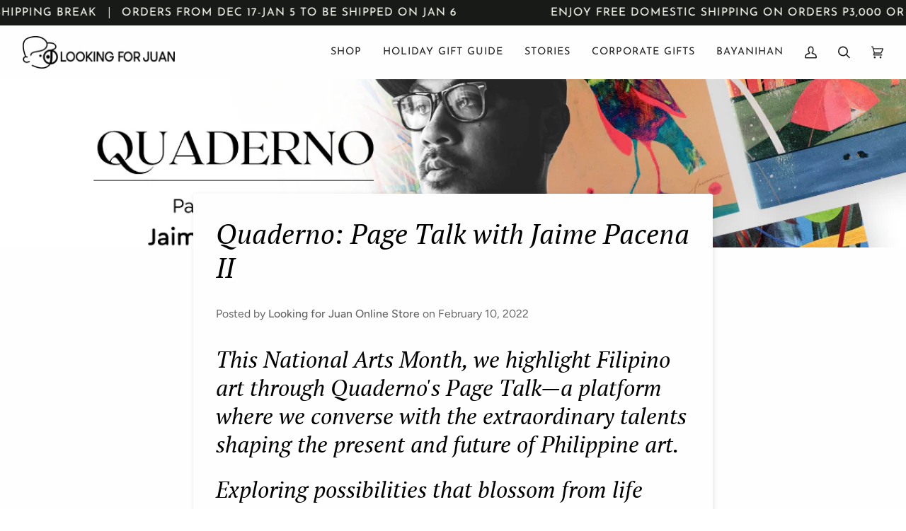

--- FILE ---
content_type: text/html; charset=utf-8
request_url: https://lookingforjuan.com/blogs/our-stories/quaderno-page-talk-with-jaime-pacena-ii
body_size: 22168
content:
<!doctype html>




<html class="no-js" lang="en" ><head>


  <meta charset="utf-8">
  <meta http-equiv="X-UA-Compatible" content="IE=edge,chrome=1">
  <meta name="viewport" content="width=device-width,initial-scale=1,viewport-fit=cover">
  <meta name="theme-color" content="#181a18"><link rel="canonical" href="https://lookingforjuan.com/blogs/our-stories/quaderno-page-talk-with-jaime-pacena-ii"><!-- ======================= Pipeline Theme V6.2.2 ========================= -->

  <link rel="preconnect" href="https://cdn.shopify.com" crossorigin>
  <link rel="preconnect" href="https://fonts.shopify.com" crossorigin>
  <link rel="preconnect" href="https://monorail-edge.shopifysvc.com" crossorigin>


  <link rel="preload" href="//lookingforjuan.com/cdn/shop/t/35/assets/lazysizes.js?v=111431644619468174291664523197" as="script">
  <link rel="preload" href="//lookingforjuan.com/cdn/shop/t/35/assets/vendor.js?v=174357195950707206411664523197" as="script">
  <link rel="preload" href="//lookingforjuan.com/cdn/shop/t/35/assets/theme.js?v=14847268042615121811664523197" as="script">
  <link rel="preload" href="//lookingforjuan.com/cdn/shop/t/35/assets/theme.css?v=24987445515368217831664523197" as="style">

  
<link rel="shortcut icon" href="//lookingforjuan.com/cdn/shop/files/LFJ_Favicon_32x32.png?v=1662546421" type="image/png"><!-- Title and description ================================================ -->
  
  <title>
    

    Quaderno: Page Talk with Jaime Pacena II
&ndash; Looking for Juan

  </title><meta name="description" content="This National Arts Month, we highlight Filipino art through Quaderno&#39;s Page Talk—brief conversations with the talents shaping the present and future of Philippine art. We caught up with Jaime Pacena II—a curator, visual artist, filmmaker, and educator—to talk about his art and the role of the Filipino artist.">
  <!-- /snippets/social-meta-tags.liquid --><meta property="og:site_name" content="Looking for Juan">
<meta property="og:url" content="https://lookingforjuan.com/blogs/our-stories/quaderno-page-talk-with-jaime-pacena-ii">
<meta property="og:title" content="Quaderno: Page Talk with Jaime Pacena II">
<meta property="og:type" content="article">
<meta property="og:description" content="Jaime Pacena II—a curator, visual artist, filmmaker, and educator—talk about his artmaking and the role of the Filipino artist in today's uncertain climate."><meta property="og:image" content="http://lookingforjuan.com/cdn/shop/articles/WEB_QUADERNO_Jaime_Pacena_II.png?v=1644491052">
      <meta property="og:image:secure_url" content="https://lookingforjuan.com/cdn/shop/articles/WEB_QUADERNO_Jaime_Pacena_II.png?v=1644491052">
      <meta property="og:image:height" content="500">
      <meta property="og:image:width" content="1200">


<meta name="twitter:site" content="@">
<meta name="twitter:card" content="summary_large_image">
<meta name="twitter:title" content="Quaderno: Page Talk with Jaime Pacena II">
<meta name="twitter:description" content="Jaime Pacena II—a curator, visual artist, filmmaker, and educator—talk about his artmaking and the role of the Filipino artist in today's uncertain climate.">
<!-- CSS ================================================================== -->
  
  <link href="//lookingforjuan.com/cdn/shop/t/35/assets/font-settings.css?v=72705744307422634941766473577" rel="stylesheet" type="text/css" media="all" />

  
<style data-shopify>

:root {
/* ================ Spinner ================ */
--SPINNER: url(//lookingforjuan.com/cdn/shop/t/35/assets/spinner.gif?v=74017169589876499871664523197);

/* ================ Product video ================ */

--COLOR-VIDEO-BG: #e5e5ff;


/* ================ Color Variables ================ */

/* === Backgrounds ===*/
--COLOR-BG: #fefeff;
--COLOR-BG-ACCENT: #e7e5e7;

/* === Text colors ===*/
--COLOR-TEXT-DARK: #000000;
--COLOR-TEXT: #222422;
--COLOR-TEXT-LIGHT: #646564;

/* === Bright color ===*/
--COLOR-PRIMARY: #272926;
--COLOR-PRIMARY-HOVER: #010101;
--COLOR-PRIMARY-FADE: rgba(39, 41, 38, 0.05);
--COLOR-PRIMARY-FADE-HOVER: rgba(39, 41, 38, 0.1);--COLOR-PRIMARY-OPPOSITE: #ffffff;

/* === Secondary/link Color ===*/
--COLOR-SECONDARY: #181a18;
--COLOR-SECONDARY-HOVER: #000000;
--COLOR-SECONDARY-FADE: rgba(24, 26, 24, 0.05);
--COLOR-SECONDARY-FADE-HOVER: rgba(24, 26, 24, 0.1);--COLOR-SECONDARY-OPPOSITE: #ffffff;

/* === Shades of grey ===*/
--COLOR-A5:  rgba(34, 36, 34, 0.05);
--COLOR-A10: rgba(34, 36, 34, 0.1);
--COLOR-A20: rgba(34, 36, 34, 0.2);
--COLOR-A35: rgba(34, 36, 34, 0.35);
--COLOR-A50: rgba(34, 36, 34, 0.5);
--COLOR-A80: rgba(34, 36, 34, 0.8);
--COLOR-A90: rgba(34, 36, 34, 0.9);
--COLOR-A95: rgba(34, 36, 34, 0.95);


/* ================ Inverted Color Variables ================ */

--INVERSE-BG: #222422;
--INVERSE-BG-ACCENT: #181a18;

/* === Text colors ===*/
--INVERSE-TEXT-DARK: #ffffff;
--INVERSE-TEXT: #fefeff;
--INVERSE-TEXT-LIGHT: #bcbdbd;

/* === Bright color ===*/
--INVERSE-PRIMARY: #e7e5e7;
--INVERSE-PRIMARY-HOVER: #ccb3cc;
--INVERSE-PRIMARY-FADE: rgba(231, 229, 231, 0.05);
--INVERSE-PRIMARY-FADE-HOVER: rgba(231, 229, 231, 0.1);--INVERSE-PRIMARY-OPPOSITE: #000000;


/* === Second Color ===*/
--INVERSE-SECONDARY: #e7e5e7;
--INVERSE-SECONDARY-HOVER: #ccb3cc;
--INVERSE-SECONDARY-FADE: rgba(231, 229, 231, 0.05);
--INVERSE-SECONDARY-FADE-HOVER: rgba(231, 229, 231, 0.1);--INVERSE-SECONDARY-OPPOSITE: #000000;


/* === Shades of grey ===*/
--INVERSE-A5:  rgba(254, 254, 255, 0.05);
--INVERSE-A10: rgba(254, 254, 255, 0.1);
--INVERSE-A20: rgba(254, 254, 255, 0.2);
--INVERSE-A35: rgba(254, 254, 255, 0.3);
--INVERSE-A80: rgba(254, 254, 255, 0.8);
--INVERSE-A90: rgba(254, 254, 255, 0.9);
--INVERSE-A95: rgba(254, 254, 255, 0.95);


/* === Account Bar ===*/
--COLOR-ANNOUNCEMENT-BG: #181a18;
--COLOR-ANNOUNCEMENT-TEXT: #fdfff5;

/* === Nav and dropdown link background ===*/
--COLOR-NAV: #fefeff;
--COLOR-NAV-TEXT: #222422;
--COLOR-NAV-BORDER: #fefeff;
--COLOR-NAV-A10: rgba(34, 36, 34, 0.1);
--COLOR-NAV-A50: rgba(34, 36, 34, 0.5);
--COLOR-HIGHLIGHT-LINK: #fffae2;

/* === Site Footer ===*/
--COLOR-FOOTER-BG: #272926;
--COLOR-FOOTER-TEXT: #fdfff5;
--COLOR-FOOTER-A5: rgba(253, 255, 245, 0.05);
--COLOR-FOOTER-A15: rgba(253, 255, 245, 0.15);
--COLOR-FOOTER-A90: rgba(253, 255, 245, 0.9);

/* === Products ===*/
--PRODUCT-GRID-ASPECT-RATIO: 100%;

/* === Product badges ===*/
--COLOR-BADGE: #ffffff;
--COLOR-BADGE-TEXT: #272926;

/* === disabled form colors ===*/
--COLOR-DISABLED-BG: #e8e8e9;
--COLOR-DISABLED-TEXT: #b1b2b2;

--INVERSE-DISABLED-BG: #383a38;
--INVERSE-DISABLED-TEXT: #6f706f;

/* === Button Radius === */
--BUTTON-RADIUS: 3px;


/* ================ Typography ================ */

--FONT-STACK-BODY: Figtree, sans-serif;
--FONT-STYLE-BODY: normal;
--FONT-WEIGHT-BODY: 400;
--FONT-WEIGHT-BODY-BOLD: 500;
--FONT-ADJUST-BODY: 1.1;

--FONT-STACK-HEADING: "PT Serif", serif;
--FONT-STYLE-HEADING: italic;
--FONT-WEIGHT-HEADING: 400;
--FONT-WEIGHT-HEADING-BOLD: 700;
--FONT-ADJUST-HEADING: 1.25;

  --FONT-HEADING-SPACE: initial;
  --FONT-HEADING-CAPS: initial;


--FONT-STACK-ACCENT: "Josefin Sans", serif;
--FONT-STYLE-ACCENT: normal;
--FONT-WEIGHT-ACCENT: 400;
--FONT-WEIGHT-ACCENT-BOLD: 500;
--FONT-ADJUST-ACCENT: 1.2;

--ICO-SELECT: url('//lookingforjuan.com/cdn/shop/t/35/assets/ico-select.svg?v=166861192489933782311664528454');

--URL-ZOOM: url('//lookingforjuan.com/cdn/shop/t/35/assets/cursor-zoom.svg?v=102692073134138001301664528454');
--URL-ZOOM-2X: url('//lookingforjuan.com/cdn/shop/t/35/assets/cursor-zoom-2x.svg?v=53234991267775679041664528454');

/* ================ Photo correction ================ */
--PHOTO-CORRECTION: 100%;


  

--COLOR-TEXT-DARK: #000000;
--COLOR-TEXT:#000000;
--COLOR-TEXT-LIGHT: #222422;

--INVERSE-TEXT-DARK: #ffffff;
--INVERSE-TEXT: #ffffff;
--INVERSE-TEXT-LIGHT: #fefeff;


}

</style>

  <link href="//lookingforjuan.com/cdn/shop/t/35/assets/theme.css?v=24987445515368217831664523197" rel="stylesheet" type="text/css" media="all" />

  <script>
    document.documentElement.className = document.documentElement.className.replace('no-js', 'js');
    let root = '/';
    if (root[root.length - 1] !== '/') {
      root = `${root}/`;
    }
    var theme = {
      routes: {
        root_url: root,
        cart: '/cart',
        cart_add_url: '/cart/add',
        product_recommendations_url: '/recommendations/products',
        account_addresses_url: '/account/addresses'
      },
      assets: {
        photoswipe: '//lookingforjuan.com/cdn/shop/t/35/assets/photoswipe.js?v=127104016560770043431664523197',
        smoothscroll: '//lookingforjuan.com/cdn/shop/t/35/assets/smoothscroll.js?v=37906625415260927261664523197',
        swatches: '//lookingforjuan.com/cdn/shop/t/35/assets/swatches.json?v=108064614341237913191664523197',
        noImage: '//lookingforjuan.com/cdn/shopifycloud/storefront/assets/no-image-2048-a2addb12.gif',
        base: '//lookingforjuan.com/cdn/shop/t/35/assets/'
      },
      strings: {
        swatchesKey: "Color, Colour",     
        addToCart: "Add to Cart",
        estimateShipping: "Estimate shipping",
        noShippingAvailable: "We do not ship to this destination.",
        free: "Free",
        from: "From",
        preOrder: "Pre-order",
        soldOut: "Sold Out",
        sale: "Sale",
        subscription: "Subscription",
        unavailable: "Unavailable",
        unitPrice: "Unit price",
        unitPriceSeparator: "per",        
        stockout: "All available stock is in cart",
        products: "Products",
        pages: "Pages",
        collections: "Collections",
        resultsFor: "Results for",
        noResultsFor: "No results for",
        articles: "Articles"
      },
      settings: {
        badge_sale_type: "dollar",
        search_products: true,
        search_collections: true,
        search_pages: true,
        search_articles: true,
        animate_hover: true,
        animate_scroll: true
      },
      info: {
        name: 'pipeline'
      },
      moneyFormat: "₱{{amount}}",
      version: '6.2.2'
    }
    let windowInnerHeight = window.innerHeight;
    document.documentElement.style.setProperty('--full-screen', `${windowInnerHeight}px`);
    document.documentElement.style.setProperty('--three-quarters', `${windowInnerHeight * 0.75}px`);
    document.documentElement.style.setProperty('--two-thirds', `${windowInnerHeight * 0.66}px`);
    document.documentElement.style.setProperty('--one-half', `${windowInnerHeight * 0.5}px`);
    document.documentElement.style.setProperty('--one-third', `${windowInnerHeight * 0.33}px`);
    document.documentElement.style.setProperty('--one-fifth', `${windowInnerHeight * 0.2}px`);

    window.lazySizesConfig = window.lazySizesConfig || {};
    window.lazySizesConfig.loadHidden = false;
  </script><!-- Theme Javascript ============================================================== -->
  <script src="//lookingforjuan.com/cdn/shop/t/35/assets/lazysizes.js?v=111431644619468174291664523197" async="async"></script>
  <script src="//lookingforjuan.com/cdn/shop/t/35/assets/vendor.js?v=174357195950707206411664523197" defer="defer"></script>
  <script src="//lookingforjuan.com/cdn/shop/t/35/assets/theme.js?v=14847268042615121811664523197" defer="defer"></script>

  <script>
    (function () {
      function onPageShowEvents() {
        if ('requestIdleCallback' in window) {
          requestIdleCallback(initCartEvent)
        } else {
          initCartEvent()
        }
        function initCartEvent(){
          document.documentElement.dispatchEvent(new CustomEvent('theme:cart:init', {
            bubbles: true
          }));
        }
      };
      window.onpageshow = onPageShowEvents;
    })();
  </script>

  <script type="text/javascript">
    if (window.MSInputMethodContext && document.documentMode) {
      var scripts = document.getElementsByTagName('script')[0];
      var polyfill = document.createElement("script");
      polyfill.defer = true;
      polyfill.src = "//lookingforjuan.com/cdn/shop/t/35/assets/ie11.js?v=144489047535103983231664523197";

      scripts.parentNode.insertBefore(polyfill, scripts);
    }
  </script>

  <!-- Shopify app scripts =========================================================== -->
  <script>window.performance && window.performance.mark && window.performance.mark('shopify.content_for_header.start');</script><meta name="facebook-domain-verification" content="xcwzfnn6kmoztqreiv3ij5u5ugnwtu">
<meta id="shopify-digital-wallet" name="shopify-digital-wallet" content="/6827769938/digital_wallets/dialog">
<link rel="alternate" type="application/atom+xml" title="Feed" href="/blogs/our-stories.atom" />
<script async="async" src="/checkouts/internal/preloads.js?locale=en-PH"></script>
<script id="shopify-features" type="application/json">{"accessToken":"c26db72636eb2fabc58c8c2424f055af","betas":["rich-media-storefront-analytics"],"domain":"lookingforjuan.com","predictiveSearch":true,"shopId":6827769938,"locale":"en"}</script>
<script>var Shopify = Shopify || {};
Shopify.shop = "looking-for-juan.myshopify.com";
Shopify.locale = "en";
Shopify.currency = {"active":"PHP","rate":"1.0"};
Shopify.country = "PH";
Shopify.theme = {"name":"LFJ 2.1","id":121823592530,"schema_name":"Pipeline","schema_version":"6.2.2","theme_store_id":739,"role":"main"};
Shopify.theme.handle = "null";
Shopify.theme.style = {"id":null,"handle":null};
Shopify.cdnHost = "lookingforjuan.com/cdn";
Shopify.routes = Shopify.routes || {};
Shopify.routes.root = "/";</script>
<script type="module">!function(o){(o.Shopify=o.Shopify||{}).modules=!0}(window);</script>
<script>!function(o){function n(){var o=[];function n(){o.push(Array.prototype.slice.apply(arguments))}return n.q=o,n}var t=o.Shopify=o.Shopify||{};t.loadFeatures=n(),t.autoloadFeatures=n()}(window);</script>
<script id="shop-js-analytics" type="application/json">{"pageType":"article"}</script>
<script defer="defer" async type="module" src="//lookingforjuan.com/cdn/shopifycloud/shop-js/modules/v2/client.init-shop-cart-sync_BdyHc3Nr.en.esm.js"></script>
<script defer="defer" async type="module" src="//lookingforjuan.com/cdn/shopifycloud/shop-js/modules/v2/chunk.common_Daul8nwZ.esm.js"></script>
<script type="module">
  await import("//lookingforjuan.com/cdn/shopifycloud/shop-js/modules/v2/client.init-shop-cart-sync_BdyHc3Nr.en.esm.js");
await import("//lookingforjuan.com/cdn/shopifycloud/shop-js/modules/v2/chunk.common_Daul8nwZ.esm.js");

  window.Shopify.SignInWithShop?.initShopCartSync?.({"fedCMEnabled":true,"windoidEnabled":true});

</script>
<script id="__st">var __st={"a":6827769938,"offset":28800,"reqid":"5d5c77c0-c578-4001-8dd0-a7fe01c1d20c-1768962479","pageurl":"lookingforjuan.com\/blogs\/our-stories\/quaderno-page-talk-with-jaime-pacena-ii","s":"articles-556678086738","u":"81803065778c","p":"article","rtyp":"article","rid":556678086738};</script>
<script>window.ShopifyPaypalV4VisibilityTracking = true;</script>
<script id="captcha-bootstrap">!function(){'use strict';const t='contact',e='account',n='new_comment',o=[[t,t],['blogs',n],['comments',n],[t,'customer']],c=[[e,'customer_login'],[e,'guest_login'],[e,'recover_customer_password'],[e,'create_customer']],r=t=>t.map((([t,e])=>`form[action*='/${t}']:not([data-nocaptcha='true']) input[name='form_type'][value='${e}']`)).join(','),a=t=>()=>t?[...document.querySelectorAll(t)].map((t=>t.form)):[];function s(){const t=[...o],e=r(t);return a(e)}const i='password',u='form_key',d=['recaptcha-v3-token','g-recaptcha-response','h-captcha-response',i],f=()=>{try{return window.sessionStorage}catch{return}},m='__shopify_v',_=t=>t.elements[u];function p(t,e,n=!1){try{const o=window.sessionStorage,c=JSON.parse(o.getItem(e)),{data:r}=function(t){const{data:e,action:n}=t;return t[m]||n?{data:e,action:n}:{data:t,action:n}}(c);for(const[e,n]of Object.entries(r))t.elements[e]&&(t.elements[e].value=n);n&&o.removeItem(e)}catch(o){console.error('form repopulation failed',{error:o})}}const l='form_type',E='cptcha';function T(t){t.dataset[E]=!0}const w=window,h=w.document,L='Shopify',v='ce_forms',y='captcha';let A=!1;((t,e)=>{const n=(g='f06e6c50-85a8-45c8-87d0-21a2b65856fe',I='https://cdn.shopify.com/shopifycloud/storefront-forms-hcaptcha/ce_storefront_forms_captcha_hcaptcha.v1.5.2.iife.js',D={infoText:'Protected by hCaptcha',privacyText:'Privacy',termsText:'Terms'},(t,e,n)=>{const o=w[L][v],c=o.bindForm;if(c)return c(t,g,e,D).then(n);var r;o.q.push([[t,g,e,D],n]),r=I,A||(h.body.append(Object.assign(h.createElement('script'),{id:'captcha-provider',async:!0,src:r})),A=!0)});var g,I,D;w[L]=w[L]||{},w[L][v]=w[L][v]||{},w[L][v].q=[],w[L][y]=w[L][y]||{},w[L][y].protect=function(t,e){n(t,void 0,e),T(t)},Object.freeze(w[L][y]),function(t,e,n,w,h,L){const[v,y,A,g]=function(t,e,n){const i=e?o:[],u=t?c:[],d=[...i,...u],f=r(d),m=r(i),_=r(d.filter((([t,e])=>n.includes(e))));return[a(f),a(m),a(_),s()]}(w,h,L),I=t=>{const e=t.target;return e instanceof HTMLFormElement?e:e&&e.form},D=t=>v().includes(t);t.addEventListener('submit',(t=>{const e=I(t);if(!e)return;const n=D(e)&&!e.dataset.hcaptchaBound&&!e.dataset.recaptchaBound,o=_(e),c=g().includes(e)&&(!o||!o.value);(n||c)&&t.preventDefault(),c&&!n&&(function(t){try{if(!f())return;!function(t){const e=f();if(!e)return;const n=_(t);if(!n)return;const o=n.value;o&&e.removeItem(o)}(t);const e=Array.from(Array(32),(()=>Math.random().toString(36)[2])).join('');!function(t,e){_(t)||t.append(Object.assign(document.createElement('input'),{type:'hidden',name:u})),t.elements[u].value=e}(t,e),function(t,e){const n=f();if(!n)return;const o=[...t.querySelectorAll(`input[type='${i}']`)].map((({name:t})=>t)),c=[...d,...o],r={};for(const[a,s]of new FormData(t).entries())c.includes(a)||(r[a]=s);n.setItem(e,JSON.stringify({[m]:1,action:t.action,data:r}))}(t,e)}catch(e){console.error('failed to persist form',e)}}(e),e.submit())}));const S=(t,e)=>{t&&!t.dataset[E]&&(n(t,e.some((e=>e===t))),T(t))};for(const o of['focusin','change'])t.addEventListener(o,(t=>{const e=I(t);D(e)&&S(e,y())}));const B=e.get('form_key'),M=e.get(l),P=B&&M;t.addEventListener('DOMContentLoaded',(()=>{const t=y();if(P)for(const e of t)e.elements[l].value===M&&p(e,B);[...new Set([...A(),...v().filter((t=>'true'===t.dataset.shopifyCaptcha))])].forEach((e=>S(e,t)))}))}(h,new URLSearchParams(w.location.search),n,t,e,['guest_login'])})(!0,!0)}();</script>
<script integrity="sha256-4kQ18oKyAcykRKYeNunJcIwy7WH5gtpwJnB7kiuLZ1E=" data-source-attribution="shopify.loadfeatures" defer="defer" src="//lookingforjuan.com/cdn/shopifycloud/storefront/assets/storefront/load_feature-a0a9edcb.js" crossorigin="anonymous"></script>
<script data-source-attribution="shopify.dynamic_checkout.dynamic.init">var Shopify=Shopify||{};Shopify.PaymentButton=Shopify.PaymentButton||{isStorefrontPortableWallets:!0,init:function(){window.Shopify.PaymentButton.init=function(){};var t=document.createElement("script");t.src="https://lookingforjuan.com/cdn/shopifycloud/portable-wallets/latest/portable-wallets.en.js",t.type="module",document.head.appendChild(t)}};
</script>
<script data-source-attribution="shopify.dynamic_checkout.buyer_consent">
  function portableWalletsHideBuyerConsent(e){var t=document.getElementById("shopify-buyer-consent"),n=document.getElementById("shopify-subscription-policy-button");t&&n&&(t.classList.add("hidden"),t.setAttribute("aria-hidden","true"),n.removeEventListener("click",e))}function portableWalletsShowBuyerConsent(e){var t=document.getElementById("shopify-buyer-consent"),n=document.getElementById("shopify-subscription-policy-button");t&&n&&(t.classList.remove("hidden"),t.removeAttribute("aria-hidden"),n.addEventListener("click",e))}window.Shopify?.PaymentButton&&(window.Shopify.PaymentButton.hideBuyerConsent=portableWalletsHideBuyerConsent,window.Shopify.PaymentButton.showBuyerConsent=portableWalletsShowBuyerConsent);
</script>
<script data-source-attribution="shopify.dynamic_checkout.cart.bootstrap">document.addEventListener("DOMContentLoaded",(function(){function t(){return document.querySelector("shopify-accelerated-checkout-cart, shopify-accelerated-checkout")}if(t())Shopify.PaymentButton.init();else{new MutationObserver((function(e,n){t()&&(Shopify.PaymentButton.init(),n.disconnect())})).observe(document.body,{childList:!0,subtree:!0})}}));
</script>

<script>window.performance && window.performance.mark && window.performance.mark('shopify.content_for_header.end');</script>
<link href="https://monorail-edge.shopifysvc.com" rel="dns-prefetch">
<script>(function(){if ("sendBeacon" in navigator && "performance" in window) {try {var session_token_from_headers = performance.getEntriesByType('navigation')[0].serverTiming.find(x => x.name == '_s').description;} catch {var session_token_from_headers = undefined;}var session_cookie_matches = document.cookie.match(/_shopify_s=([^;]*)/);var session_token_from_cookie = session_cookie_matches && session_cookie_matches.length === 2 ? session_cookie_matches[1] : "";var session_token = session_token_from_headers || session_token_from_cookie || "";function handle_abandonment_event(e) {var entries = performance.getEntries().filter(function(entry) {return /monorail-edge.shopifysvc.com/.test(entry.name);});if (!window.abandonment_tracked && entries.length === 0) {window.abandonment_tracked = true;var currentMs = Date.now();var navigation_start = performance.timing.navigationStart;var payload = {shop_id: 6827769938,url: window.location.href,navigation_start,duration: currentMs - navigation_start,session_token,page_type: "article"};window.navigator.sendBeacon("https://monorail-edge.shopifysvc.com/v1/produce", JSON.stringify({schema_id: "online_store_buyer_site_abandonment/1.1",payload: payload,metadata: {event_created_at_ms: currentMs,event_sent_at_ms: currentMs}}));}}window.addEventListener('pagehide', handle_abandonment_event);}}());</script>
<script id="web-pixels-manager-setup">(function e(e,d,r,n,o){if(void 0===o&&(o={}),!Boolean(null===(a=null===(i=window.Shopify)||void 0===i?void 0:i.analytics)||void 0===a?void 0:a.replayQueue)){var i,a;window.Shopify=window.Shopify||{};var t=window.Shopify;t.analytics=t.analytics||{};var s=t.analytics;s.replayQueue=[],s.publish=function(e,d,r){return s.replayQueue.push([e,d,r]),!0};try{self.performance.mark("wpm:start")}catch(e){}var l=function(){var e={modern:/Edge?\/(1{2}[4-9]|1[2-9]\d|[2-9]\d{2}|\d{4,})\.\d+(\.\d+|)|Firefox\/(1{2}[4-9]|1[2-9]\d|[2-9]\d{2}|\d{4,})\.\d+(\.\d+|)|Chrom(ium|e)\/(9{2}|\d{3,})\.\d+(\.\d+|)|(Maci|X1{2}).+ Version\/(15\.\d+|(1[6-9]|[2-9]\d|\d{3,})\.\d+)([,.]\d+|)( \(\w+\)|)( Mobile\/\w+|) Safari\/|Chrome.+OPR\/(9{2}|\d{3,})\.\d+\.\d+|(CPU[ +]OS|iPhone[ +]OS|CPU[ +]iPhone|CPU IPhone OS|CPU iPad OS)[ +]+(15[._]\d+|(1[6-9]|[2-9]\d|\d{3,})[._]\d+)([._]\d+|)|Android:?[ /-](13[3-9]|1[4-9]\d|[2-9]\d{2}|\d{4,})(\.\d+|)(\.\d+|)|Android.+Firefox\/(13[5-9]|1[4-9]\d|[2-9]\d{2}|\d{4,})\.\d+(\.\d+|)|Android.+Chrom(ium|e)\/(13[3-9]|1[4-9]\d|[2-9]\d{2}|\d{4,})\.\d+(\.\d+|)|SamsungBrowser\/([2-9]\d|\d{3,})\.\d+/,legacy:/Edge?\/(1[6-9]|[2-9]\d|\d{3,})\.\d+(\.\d+|)|Firefox\/(5[4-9]|[6-9]\d|\d{3,})\.\d+(\.\d+|)|Chrom(ium|e)\/(5[1-9]|[6-9]\d|\d{3,})\.\d+(\.\d+|)([\d.]+$|.*Safari\/(?![\d.]+ Edge\/[\d.]+$))|(Maci|X1{2}).+ Version\/(10\.\d+|(1[1-9]|[2-9]\d|\d{3,})\.\d+)([,.]\d+|)( \(\w+\)|)( Mobile\/\w+|) Safari\/|Chrome.+OPR\/(3[89]|[4-9]\d|\d{3,})\.\d+\.\d+|(CPU[ +]OS|iPhone[ +]OS|CPU[ +]iPhone|CPU IPhone OS|CPU iPad OS)[ +]+(10[._]\d+|(1[1-9]|[2-9]\d|\d{3,})[._]\d+)([._]\d+|)|Android:?[ /-](13[3-9]|1[4-9]\d|[2-9]\d{2}|\d{4,})(\.\d+|)(\.\d+|)|Mobile Safari.+OPR\/([89]\d|\d{3,})\.\d+\.\d+|Android.+Firefox\/(13[5-9]|1[4-9]\d|[2-9]\d{2}|\d{4,})\.\d+(\.\d+|)|Android.+Chrom(ium|e)\/(13[3-9]|1[4-9]\d|[2-9]\d{2}|\d{4,})\.\d+(\.\d+|)|Android.+(UC? ?Browser|UCWEB|U3)[ /]?(15\.([5-9]|\d{2,})|(1[6-9]|[2-9]\d|\d{3,})\.\d+)\.\d+|SamsungBrowser\/(5\.\d+|([6-9]|\d{2,})\.\d+)|Android.+MQ{2}Browser\/(14(\.(9|\d{2,})|)|(1[5-9]|[2-9]\d|\d{3,})(\.\d+|))(\.\d+|)|K[Aa][Ii]OS\/(3\.\d+|([4-9]|\d{2,})\.\d+)(\.\d+|)/},d=e.modern,r=e.legacy,n=navigator.userAgent;return n.match(d)?"modern":n.match(r)?"legacy":"unknown"}(),u="modern"===l?"modern":"legacy",c=(null!=n?n:{modern:"",legacy:""})[u],f=function(e){return[e.baseUrl,"/wpm","/b",e.hashVersion,"modern"===e.buildTarget?"m":"l",".js"].join("")}({baseUrl:d,hashVersion:r,buildTarget:u}),m=function(e){var d=e.version,r=e.bundleTarget,n=e.surface,o=e.pageUrl,i=e.monorailEndpoint;return{emit:function(e){var a=e.status,t=e.errorMsg,s=(new Date).getTime(),l=JSON.stringify({metadata:{event_sent_at_ms:s},events:[{schema_id:"web_pixels_manager_load/3.1",payload:{version:d,bundle_target:r,page_url:o,status:a,surface:n,error_msg:t},metadata:{event_created_at_ms:s}}]});if(!i)return console&&console.warn&&console.warn("[Web Pixels Manager] No Monorail endpoint provided, skipping logging."),!1;try{return self.navigator.sendBeacon.bind(self.navigator)(i,l)}catch(e){}var u=new XMLHttpRequest;try{return u.open("POST",i,!0),u.setRequestHeader("Content-Type","text/plain"),u.send(l),!0}catch(e){return console&&console.warn&&console.warn("[Web Pixels Manager] Got an unhandled error while logging to Monorail."),!1}}}}({version:r,bundleTarget:l,surface:e.surface,pageUrl:self.location.href,monorailEndpoint:e.monorailEndpoint});try{o.browserTarget=l,function(e){var d=e.src,r=e.async,n=void 0===r||r,o=e.onload,i=e.onerror,a=e.sri,t=e.scriptDataAttributes,s=void 0===t?{}:t,l=document.createElement("script"),u=document.querySelector("head"),c=document.querySelector("body");if(l.async=n,l.src=d,a&&(l.integrity=a,l.crossOrigin="anonymous"),s)for(var f in s)if(Object.prototype.hasOwnProperty.call(s,f))try{l.dataset[f]=s[f]}catch(e){}if(o&&l.addEventListener("load",o),i&&l.addEventListener("error",i),u)u.appendChild(l);else{if(!c)throw new Error("Did not find a head or body element to append the script");c.appendChild(l)}}({src:f,async:!0,onload:function(){if(!function(){var e,d;return Boolean(null===(d=null===(e=window.Shopify)||void 0===e?void 0:e.analytics)||void 0===d?void 0:d.initialized)}()){var d=window.webPixelsManager.init(e)||void 0;if(d){var r=window.Shopify.analytics;r.replayQueue.forEach((function(e){var r=e[0],n=e[1],o=e[2];d.publishCustomEvent(r,n,o)})),r.replayQueue=[],r.publish=d.publishCustomEvent,r.visitor=d.visitor,r.initialized=!0}}},onerror:function(){return m.emit({status:"failed",errorMsg:"".concat(f," has failed to load")})},sri:function(e){var d=/^sha384-[A-Za-z0-9+/=]+$/;return"string"==typeof e&&d.test(e)}(c)?c:"",scriptDataAttributes:o}),m.emit({status:"loading"})}catch(e){m.emit({status:"failed",errorMsg:(null==e?void 0:e.message)||"Unknown error"})}}})({shopId: 6827769938,storefrontBaseUrl: "https://lookingforjuan.com",extensionsBaseUrl: "https://extensions.shopifycdn.com/cdn/shopifycloud/web-pixels-manager",monorailEndpoint: "https://monorail-edge.shopifysvc.com/unstable/produce_batch",surface: "storefront-renderer",enabledBetaFlags: ["2dca8a86"],webPixelsConfigList: [{"id":"164495442","configuration":"{\"pixel_id\":\"319839989593466\",\"pixel_type\":\"facebook_pixel\",\"metaapp_system_user_token\":\"-\"}","eventPayloadVersion":"v1","runtimeContext":"OPEN","scriptVersion":"ca16bc87fe92b6042fbaa3acc2fbdaa6","type":"APP","apiClientId":2329312,"privacyPurposes":["ANALYTICS","MARKETING","SALE_OF_DATA"],"dataSharingAdjustments":{"protectedCustomerApprovalScopes":["read_customer_address","read_customer_email","read_customer_name","read_customer_personal_data","read_customer_phone"]}},{"id":"shopify-app-pixel","configuration":"{}","eventPayloadVersion":"v1","runtimeContext":"STRICT","scriptVersion":"0450","apiClientId":"shopify-pixel","type":"APP","privacyPurposes":["ANALYTICS","MARKETING"]},{"id":"shopify-custom-pixel","eventPayloadVersion":"v1","runtimeContext":"LAX","scriptVersion":"0450","apiClientId":"shopify-pixel","type":"CUSTOM","privacyPurposes":["ANALYTICS","MARKETING"]}],isMerchantRequest: false,initData: {"shop":{"name":"Looking for Juan","paymentSettings":{"currencyCode":"PHP"},"myshopifyDomain":"looking-for-juan.myshopify.com","countryCode":"PH","storefrontUrl":"https:\/\/lookingforjuan.com"},"customer":null,"cart":null,"checkout":null,"productVariants":[],"purchasingCompany":null},},"https://lookingforjuan.com/cdn","fcfee988w5aeb613cpc8e4bc33m6693e112",{"modern":"","legacy":""},{"shopId":"6827769938","storefrontBaseUrl":"https:\/\/lookingforjuan.com","extensionBaseUrl":"https:\/\/extensions.shopifycdn.com\/cdn\/shopifycloud\/web-pixels-manager","surface":"storefront-renderer","enabledBetaFlags":"[\"2dca8a86\"]","isMerchantRequest":"false","hashVersion":"fcfee988w5aeb613cpc8e4bc33m6693e112","publish":"custom","events":"[[\"page_viewed\",{}]]"});</script><script>
  window.ShopifyAnalytics = window.ShopifyAnalytics || {};
  window.ShopifyAnalytics.meta = window.ShopifyAnalytics.meta || {};
  window.ShopifyAnalytics.meta.currency = 'PHP';
  var meta = {"page":{"pageType":"article","resourceType":"article","resourceId":556678086738,"requestId":"5d5c77c0-c578-4001-8dd0-a7fe01c1d20c-1768962479"}};
  for (var attr in meta) {
    window.ShopifyAnalytics.meta[attr] = meta[attr];
  }
</script>
<script class="analytics">
  (function () {
    var customDocumentWrite = function(content) {
      var jquery = null;

      if (window.jQuery) {
        jquery = window.jQuery;
      } else if (window.Checkout && window.Checkout.$) {
        jquery = window.Checkout.$;
      }

      if (jquery) {
        jquery('body').append(content);
      }
    };

    var hasLoggedConversion = function(token) {
      if (token) {
        return document.cookie.indexOf('loggedConversion=' + token) !== -1;
      }
      return false;
    }

    var setCookieIfConversion = function(token) {
      if (token) {
        var twoMonthsFromNow = new Date(Date.now());
        twoMonthsFromNow.setMonth(twoMonthsFromNow.getMonth() + 2);

        document.cookie = 'loggedConversion=' + token + '; expires=' + twoMonthsFromNow;
      }
    }

    var trekkie = window.ShopifyAnalytics.lib = window.trekkie = window.trekkie || [];
    if (trekkie.integrations) {
      return;
    }
    trekkie.methods = [
      'identify',
      'page',
      'ready',
      'track',
      'trackForm',
      'trackLink'
    ];
    trekkie.factory = function(method) {
      return function() {
        var args = Array.prototype.slice.call(arguments);
        args.unshift(method);
        trekkie.push(args);
        return trekkie;
      };
    };
    for (var i = 0; i < trekkie.methods.length; i++) {
      var key = trekkie.methods[i];
      trekkie[key] = trekkie.factory(key);
    }
    trekkie.load = function(config) {
      trekkie.config = config || {};
      trekkie.config.initialDocumentCookie = document.cookie;
      var first = document.getElementsByTagName('script')[0];
      var script = document.createElement('script');
      script.type = 'text/javascript';
      script.onerror = function(e) {
        var scriptFallback = document.createElement('script');
        scriptFallback.type = 'text/javascript';
        scriptFallback.onerror = function(error) {
                var Monorail = {
      produce: function produce(monorailDomain, schemaId, payload) {
        var currentMs = new Date().getTime();
        var event = {
          schema_id: schemaId,
          payload: payload,
          metadata: {
            event_created_at_ms: currentMs,
            event_sent_at_ms: currentMs
          }
        };
        return Monorail.sendRequest("https://" + monorailDomain + "/v1/produce", JSON.stringify(event));
      },
      sendRequest: function sendRequest(endpointUrl, payload) {
        // Try the sendBeacon API
        if (window && window.navigator && typeof window.navigator.sendBeacon === 'function' && typeof window.Blob === 'function' && !Monorail.isIos12()) {
          var blobData = new window.Blob([payload], {
            type: 'text/plain'
          });

          if (window.navigator.sendBeacon(endpointUrl, blobData)) {
            return true;
          } // sendBeacon was not successful

        } // XHR beacon

        var xhr = new XMLHttpRequest();

        try {
          xhr.open('POST', endpointUrl);
          xhr.setRequestHeader('Content-Type', 'text/plain');
          xhr.send(payload);
        } catch (e) {
          console.log(e);
        }

        return false;
      },
      isIos12: function isIos12() {
        return window.navigator.userAgent.lastIndexOf('iPhone; CPU iPhone OS 12_') !== -1 || window.navigator.userAgent.lastIndexOf('iPad; CPU OS 12_') !== -1;
      }
    };
    Monorail.produce('monorail-edge.shopifysvc.com',
      'trekkie_storefront_load_errors/1.1',
      {shop_id: 6827769938,
      theme_id: 121823592530,
      app_name: "storefront",
      context_url: window.location.href,
      source_url: "//lookingforjuan.com/cdn/s/trekkie.storefront.cd680fe47e6c39ca5d5df5f0a32d569bc48c0f27.min.js"});

        };
        scriptFallback.async = true;
        scriptFallback.src = '//lookingforjuan.com/cdn/s/trekkie.storefront.cd680fe47e6c39ca5d5df5f0a32d569bc48c0f27.min.js';
        first.parentNode.insertBefore(scriptFallback, first);
      };
      script.async = true;
      script.src = '//lookingforjuan.com/cdn/s/trekkie.storefront.cd680fe47e6c39ca5d5df5f0a32d569bc48c0f27.min.js';
      first.parentNode.insertBefore(script, first);
    };
    trekkie.load(
      {"Trekkie":{"appName":"storefront","development":false,"defaultAttributes":{"shopId":6827769938,"isMerchantRequest":null,"themeId":121823592530,"themeCityHash":"9654405804939116442","contentLanguage":"en","currency":"PHP","eventMetadataId":"fe8a8ce2-cf45-418d-85c7-915927be7f3f"},"isServerSideCookieWritingEnabled":true,"monorailRegion":"shop_domain","enabledBetaFlags":["65f19447"]},"Session Attribution":{},"S2S":{"facebookCapiEnabled":true,"source":"trekkie-storefront-renderer","apiClientId":580111}}
    );

    var loaded = false;
    trekkie.ready(function() {
      if (loaded) return;
      loaded = true;

      window.ShopifyAnalytics.lib = window.trekkie;

      var originalDocumentWrite = document.write;
      document.write = customDocumentWrite;
      try { window.ShopifyAnalytics.merchantGoogleAnalytics.call(this); } catch(error) {};
      document.write = originalDocumentWrite;

      window.ShopifyAnalytics.lib.page(null,{"pageType":"article","resourceType":"article","resourceId":556678086738,"requestId":"5d5c77c0-c578-4001-8dd0-a7fe01c1d20c-1768962479","shopifyEmitted":true});

      var match = window.location.pathname.match(/checkouts\/(.+)\/(thank_you|post_purchase)/)
      var token = match? match[1]: undefined;
      if (!hasLoggedConversion(token)) {
        setCookieIfConversion(token);
        
      }
    });


        var eventsListenerScript = document.createElement('script');
        eventsListenerScript.async = true;
        eventsListenerScript.src = "//lookingforjuan.com/cdn/shopifycloud/storefront/assets/shop_events_listener-3da45d37.js";
        document.getElementsByTagName('head')[0].appendChild(eventsListenerScript);

})();</script>
<script
  defer
  src="https://lookingforjuan.com/cdn/shopifycloud/perf-kit/shopify-perf-kit-3.0.4.min.js"
  data-application="storefront-renderer"
  data-shop-id="6827769938"
  data-render-region="gcp-us-central1"
  data-page-type="article"
  data-theme-instance-id="121823592530"
  data-theme-name="Pipeline"
  data-theme-version="6.2.2"
  data-monorail-region="shop_domain"
  data-resource-timing-sampling-rate="10"
  data-shs="true"
  data-shs-beacon="true"
  data-shs-export-with-fetch="true"
  data-shs-logs-sample-rate="1"
  data-shs-beacon-endpoint="https://lookingforjuan.com/api/collect"
></script>
</head>

<body id="quaderno-page-talk-with-jaime-pacena-ii" class="template-article ">

  <a class="in-page-link visually-hidden skip-link" href="#MainContent">Skip to content</a>

  <div id="shopify-section-announcement" class="shopify-section"><div class="announcement__wrapper"
      data-announcement-wrapper
      data-section-id="announcement"
      data-section-type="announcement">
      
      <div class="announcement__font font--4">
        <div class="announcement__bar-outer" data-bar style="--bg: var(--COLOR-ANNOUNCEMENT-BG); --text: var(--COLOR-ANNOUNCEMENT-TEXT);"><div class="announcement__bar-holder">
              <div class="announcement__bar">
                <div data-ticker-frame class="announcement__message">
                  <div data-ticker-scale class="ticker--unloaded announcement__scale">
                    <div data-ticker-text class="announcement__text">
                      <div data-slide="04507a6a-e274-4990-aea1-018f99a8c59e"
      data-slide-index="0"
      

 >
                  <p>HOLIDAY SHIPPING BREAK &nbsp;<span class="announcement__divider"></span>&nbsp; Orders from DEC 17-JAN 5 TO BE SHIPPED ON JAN 6</p>
                </div><div data-slide="announce_shipping"
      data-slide-index="1"
      

 >
                  










  
  
  

  

  
  
  

  

  <p class="cart__message " data-cart-message="true" data-limit="3000">
      
      
      

      

      <small class="cart__graph">
        
          <small class="cart__graph-dot cart__graph-dot--1"></small>
        
          <small class="cart__graph-dot cart__graph-dot--2"></small>
        
          <small class="cart__graph-dot cart__graph-dot--3"></small>
        
          <small class="cart__graph-dot cart__graph-dot--4"></small>
        
          <small class="cart__graph-dot cart__graph-dot--5"></small>
        
          <small class="cart__graph-dot cart__graph-dot--6"></small>
        
<svg height="18" width="18">
          <circle r="7" cx="9" cy="9" />
          <circle class="cart__graph-progress" stroke-dasharray="87.96459430051421 87.96459430051421" style="stroke-dashoffset: 87.96459430051421" data-cart-progress data-percent="0" r="7" cx="9" cy="9" />
        </svg>
      </small>
    

    
      <span class="cart__message-success">Congratulations! Your order qualifies for free shipping</span>
    

    <span class="cart__message-default">
      Enjoy free domestic shipping on orders P3,000 or more
    </span>
  </p>

                </div>
                    </div>
                  </div>
                </div>  
              </div>
            </div></div>
      </div>
    </div>
</div>
  <div id="shopify-section-header" class="shopify-section"><style>
  :root {
    --COLOR-NAV-TEXT-TRANSPARENT: #ffffff;
    --menu-height: calc(75px);
  }
</style>













<div class="header__wrapper"
  data-header-wrapper
  style="--bar-opacity: 0; --bar-width: 0; --bar-left: 0;"
  data-header-transparent="false"
  data-underline-current="true"
  data-header-sticky="directional"
  data-header-style="split"
  data-section-id="header"
  data-section-type="header">

  <header class="theme__header" role="banner" data-header-height>
    <div class="wrapper--full">
      <div class="header__mobile">
        
    <div class="header__mobile__left">
      <button class="header__mobile__button"      
        data-drawer-toggle="hamburger"
        aria-label="Open menu" 
        aria-haspopup="true" 
        aria-expanded="false" 
        aria-controls="header-menu">
        <svg aria-hidden="true" focusable="false" role="presentation" class="icon icon-nav" viewBox="0 0 25 25"><path d="M0 4.062h25v2H0zm0 7h25v2H0zm0 7h25v2H0z"/></svg>
      </button>
    </div>
    
<div class="header__logo header__logo--image">
    <a class="header__logo__link" 
        href="/"
        style="width: 215px;">
      
<img data-src="//lookingforjuan.com/cdn/shop/files/LFJ_web_300x_0c188273-575a-4ec4-9218-028a1034b9e5_{width}x.png?v=1662559267"
          class="lazyload logo__img logo__img--color"
          width="9493"
          height="2022"
          data-widths="[110, 160, 220, 320, 480, 540, 720, 900]"
          data-sizes="auto"
          data-aspectratio="4.694856577645895"
          alt="Looking for Juan">
      
      

      
        <noscript>
          <img class="logo__img" style="opacity: 1;" src="//lookingforjuan.com/cdn/shop/files/LFJ_web_300x_0c188273-575a-4ec4-9218-028a1034b9e5_360x.png?v=1662559267" alt=""/>
        </noscript>
      
    </a>
  </div>

    <div class="header__mobile__right">
      <a class="header__mobile__button"
       data-drawer-toggle="drawer-cart"
        href="/cart">
        <svg aria-hidden="true" focusable="false" role="presentation" class="icon icon-cart" viewBox="0 0 25 25"><path d="M5.058 23a2 2 0 104.001-.001A2 2 0 005.058 23zm12.079 0c0 1.104.896 2 2 2s1.942-.896 1.942-2-.838-2-1.942-2-2 .896-2 2zM0 1a1 1 0 001 1h1.078l.894 3.341L5.058 13c0 .072.034.134.042.204l-1.018 4.58A.997.997 0 005.058 19h16.71a1 1 0 000-2H6.306l.458-2.061c.1.017.19.061.294.061h12.31c1.104 0 1.712-.218 2.244-1.5l3.248-6.964C25.423 4.75 24.186 4 23.079 4H5.058c-.157 0-.292.054-.438.088L3.844.772A1 1 0 002.87 0H1a1 1 0 00-1 1zm5.098 5H22.93l-3.192 6.798c-.038.086-.07.147-.094.19-.067.006-.113.012-.277.012H7.058v-.198l-.038-.195L5.098 6z"/></svg>
        <span class="visually-hidden">Cart</span>
        
  <span class="header__cart__status">
    <span data-header-cart-price="0">
      ₱0.00
    </span>
    <span data-header-cart-count="0">
      (0)
    </span>
    
<span data-header-cart-full="false"></span>
  </span>

      </a>
    </div>

      </div>
      <div data-header-desktop class="header__desktop header__desktop--split"><div  data-takes-space class="header__desktop__bar__l">
              
<div class="header__logo header__logo--image">
    <a class="header__logo__link" 
        href="/"
        style="width: 215px;">
      
<img data-src="//lookingforjuan.com/cdn/shop/files/LFJ_web_300x_0c188273-575a-4ec4-9218-028a1034b9e5_{width}x.png?v=1662559267"
          class="lazyload logo__img logo__img--color"
          width="9493"
          height="2022"
          data-widths="[110, 160, 220, 320, 480, 540, 720, 900]"
          data-sizes="auto"
          data-aspectratio="4.694856577645895"
          alt="Looking for Juan">
      
      

      
        <noscript>
          <img class="logo__img" style="opacity: 1;" src="//lookingforjuan.com/cdn/shop/files/LFJ_web_300x_0c188273-575a-4ec4-9218-028a1034b9e5_360x.png?v=1662559267" alt=""/>
        </noscript>
      
    </a>
  </div>

            </div>
            <div  data-takes-space class="header__desktop__bar__r">
              <div class="header__desktop__bar__inline">
                
  <nav class="header__menu">
    <div class="header__menu__inner" data-text-items-wrapper>
      
        

<div class="menu__item  grandparent kids-6 "
  data-main-menu-text-item
   
    aria-haspopup="true" 
    aria-expanded="false"
    data-hover-disclosure-toggle="dropdown-a71cca043fb03549806f71b8e1a4dd60"
    aria-controls="dropdown-a71cca043fb03549806f71b8e1a4dd60"
  >
  <a href="/collections" data-top-link class="navlink navlink--toplevel">
    <span class="navtext">Shop</span>
  </a>
  
    <div class="header__dropdown"
      data-hover-disclosure
      id="dropdown-a71cca043fb03549806f71b8e1a4dd60">
      <div class="header__dropdown__wrapper">
        <div class="header__dropdown__inner">
              
                <div class="dropdown__family">
                  
                  <a href="/collections/books-1" data-stagger-first class="navlink navlink--child">
                    <span class="navtext">Books</span>
                  </a>
                  
                    
                    <a href="/collections/award-winning-books" data-stagger-second class="navlink navlink--grandchild">
                      <span class="navtext">Award-Winning Books</span>
                    </a>
                  
                    
                    <a href="/collections/activity-books" data-stagger-second class="navlink navlink--grandchild">
                      <span class="navtext">Activity Books</span>
                    </a>
                  
                    
                    <a href="/collections/hardbound-books" data-stagger-second class="navlink navlink--grandchild">
                      <span class="navtext">Hardbound Books</span>
                    </a>
                  
                    
                    <a href="/collections/books-1" data-stagger-second class="navlink navlink--grandchild">
                      <span class="navtext">All Books</span>
                    </a>
                  
                </div>
              
                <div class="dropdown__family">
                  
                  <a href="/collections/haraya-puzzles" data-stagger-first class="navlink navlink--child">
                    <span class="navtext">Haraya Puzzles</span>
                  </a>
                  
                </div>
              
                <div class="dropdown__family">
                  
                  <a href="/collections/amihan" data-stagger-first class="navlink navlink--child">
                    <span class="navtext">Amihan Art Fans</span>
                  </a>
                  
                </div>
              
                <div class="dropdown__family">
                  
                  <a href="/collections/quaderno" data-stagger-first class="navlink navlink--child">
                    <span class="navtext">Quaderno</span>
                  </a>
                  
                </div>
              
                <div class="dropdown__family">
                  
                  <a href="/collections/ang-ink-x-looking-for-juan" data-stagger-first class="navlink navlink--child">
                    <span class="navtext">Ang Ink + Looking for Juan</span>
                  </a>
                  
                </div>
              
                <div class="dropdown__family">
                  
                  <a href="/collections/all" data-stagger-first class="navlink navlink--child">
                    <span class="navtext">All Products</span>
                  </a>
                  
                </div>
              
            

             </div>
      </div>
    </div>
  
</div>

      
        

<div class="menu__item  child"
  data-main-menu-text-item
  >
  <a href="/pages/holiday-gift-guide" data-top-link class="navlink navlink--toplevel">
    <span class="navtext">Holiday Gift Guide</span>
  </a>
  
</div>

      
        

<div class="menu__item  parent"
  data-main-menu-text-item
   
    aria-haspopup="true" 
    aria-expanded="false"
    data-hover-disclosure-toggle="dropdown-81c4d6234746ba41184d5734f2df9100"
    aria-controls="dropdown-81c4d6234746ba41184d5734f2df9100"
  >
  <a href="/blogs/it-takes-a-village" data-top-link class="navlink navlink--toplevel">
    <span class="navtext">Stories</span>
  </a>
  
    <div class="header__dropdown"
      data-hover-disclosure
      id="dropdown-81c4d6234746ba41184d5734f2df9100">
      <div class="header__dropdown__wrapper">
        <div class="header__dropdown__inner">
            
              
              <a href="/blogs/looking-out-for-juan-stories" data-stagger class="navlink navlink--child">
                <span class="navtext">Looking Out for Juan</span>
              </a>
            
              
              <a href="/blogs/book-art-talk" data-stagger class="navlink navlink--child">
                <span class="navtext">Book and Art Talk</span>
              </a>
            
              
              <a href="/blogs/it-takes-a-village" data-stagger class="navlink navlink--child">
                <span class="navtext">It Takes a Village</span>
              </a>
            
              
              <a href="/blogs/kwentojuan" data-stagger class="navlink navlink--child">
                <span class="navtext">KwentoJuan</span>
              </a>
             </div>
      </div>
    </div>
  
</div>

      
        

<div class="menu__item  child"
  data-main-menu-text-item
  >
  <a href="/blogs/our-stories/looking-for-juan-enables-companies-to-give-artful-gifts-with-impact" data-top-link class="navlink navlink--toplevel">
    <span class="navtext">Corporate Gifts</span>
  </a>
  
</div>

      
        

<div class="menu__item  child"
  data-main-menu-text-item
  >
  <a href="/blogs/bayanihan" data-top-link class="navlink navlink--toplevel">
    <span class="navtext">Bayanihan</span>
  </a>
  
</div>

      
      <div class="hover__bar"></div>
      <div class="hover__bg"></div>
    </div>
  </nav>

                
<div class="header__desktop__buttons header__desktop__buttons--icons" ><div class="header__desktop__button " >
        <a href="/account" class="navlink">
          
            <svg aria-hidden="true" focusable="false" role="presentation" class="icon icon-account" viewBox="0 0 16 16"><path d="M10.713 8.771c.31.112.53.191.743.27.555.204.985.372 1.367.539 1.229.535 1.993 1.055 2.418 1.885.464.937.722 1.958.758 2.997.03.84-.662 1.538-1.524 1.538H1.525c-.862 0-1.554-.697-1.524-1.538a7.36 7.36 0 01.767-3.016c.416-.811 1.18-1.33 2.41-1.866a25.25 25.25 0 011.366-.54l.972-.35a1.42 1.42 0 00-.006-.072c-.937-1.086-1.369-2.267-1.369-4.17C4.141 1.756 5.517 0 8.003 0c2.485 0 3.856 1.755 3.856 4.448 0 2.03-.492 3.237-1.563 4.386.169-.18.197-.253.207-.305a1.2 1.2 0 00-.019.16l.228.082zm-9.188 5.742h12.95a5.88 5.88 0 00-.608-2.402c-.428-.835-2.214-1.414-4.46-2.224-.608-.218-.509-1.765-.24-2.053.631-.677 1.166-1.471 1.166-3.386 0-1.934-.782-2.96-2.33-2.96-1.549 0-2.336 1.026-2.336 2.96 0 1.915.534 2.709 1.165 3.386.27.288.369 1.833-.238 2.053-2.245.81-4.033 1.389-4.462 2.224a5.88 5.88 0 00-.607 2.402z"/></svg>
            <span class="visually-hidden">My Account</span>
          
        </a>
      </div>
    

    
      <div class="header__desktop__button " >
        <a href="/search" class="navlink" data-popdown-toggle="search-popdown">
          
            <svg aria-hidden="true" focusable="false" role="presentation" class="icon icon-search" viewBox="0 0 16 16"><path d="M16 14.864L14.863 16l-4.24-4.241a6.406 6.406 0 01-4.048 1.392 6.61 6.61 0 01-4.65-1.925A6.493 6.493 0 01.5 9.098 6.51 6.51 0 010 6.575a6.536 6.536 0 011.922-4.652A6.62 6.62 0 014.062.5 6.52 6.52 0 016.575 0 6.5 6.5 0 019.1.5c.8.332 1.51.806 2.129 1.423a6.454 6.454 0 011.436 2.13 6.54 6.54 0 01.498 2.522c0 1.503-.468 2.853-1.4 4.048L16 14.864zM3.053 10.091c.973.972 2.147 1.461 3.522 1.461 1.378 0 2.551-.489 3.525-1.461.968-.967 1.45-2.138 1.45-3.514 0-1.37-.482-2.545-1.45-3.524-.981-.968-2.154-1.45-3.525-1.45-1.376 0-2.547.483-3.513 1.45-.973.973-1.46 2.146-1.46 3.523 0 1.375.483 2.548 1.45 3.515z"/></svg>
            <span class="visually-hidden">Search</span>
          
        </a>
      </div>
    

    <div class="header__desktop__button " >
      <a href="/cart" 
        class="navlink navlink--cart" 
        data-drawer-toggle="drawer-cart">
        
          <svg aria-hidden="true" focusable="false" role="presentation" class="icon icon-cart" viewBox="0 0 25 25"><path d="M5.058 23a2 2 0 104.001-.001A2 2 0 005.058 23zm12.079 0c0 1.104.896 2 2 2s1.942-.896 1.942-2-.838-2-1.942-2-2 .896-2 2zM0 1a1 1 0 001 1h1.078l.894 3.341L5.058 13c0 .072.034.134.042.204l-1.018 4.58A.997.997 0 005.058 19h16.71a1 1 0 000-2H6.306l.458-2.061c.1.017.19.061.294.061h12.31c1.104 0 1.712-.218 2.244-1.5l3.248-6.964C25.423 4.75 24.186 4 23.079 4H5.058c-.157 0-.292.054-.438.088L3.844.772A1 1 0 002.87 0H1a1 1 0 00-1 1zm5.098 5H22.93l-3.192 6.798c-.038.086-.07.147-.094.19-.067.006-.113.012-.277.012H7.058v-.198l-.038-.195L5.098 6z"/></svg>
          <span class="visually-hidden">Cart</span>
          
  <span class="header__cart__status">
    <span data-header-cart-price="0">
      ₱0.00
    </span>
    <span data-header-cart-count="0">
      (0)
    </span>
    
<span data-header-cart-full="false"></span>
  </span>

        
      </a>
    </div>

  </div>

              </div>
            </div></div>
    </div>
  </header>
  
  <nav class="drawer header__drawer display-none" 
    data-drawer="hamburger"
    aria-label="Main menu" 
    id="header-menu">
    <div class="drawer__content">
      <div class="drawer__top">


        <div class="drawer__top__left"><form method="post" action="/localization" id="localization-form-drawer" accept-charset="UTF-8" class="header__drawer__selects" enctype="multipart/form-data"><input type="hidden" name="form_type" value="localization" /><input type="hidden" name="utf8" value="✓" /><input type="hidden" name="_method" value="put" /><input type="hidden" name="return_to" value="/blogs/our-stories/quaderno-page-talk-with-jaime-pacena-ii" /></form><a class="drawer__account" href="/account">
              <svg aria-hidden="true" focusable="false" role="presentation" class="icon icon-account" viewBox="0 0 16 16"><path d="M10.713 8.771c.31.112.53.191.743.27.555.204.985.372 1.367.539 1.229.535 1.993 1.055 2.418 1.885.464.937.722 1.958.758 2.997.03.84-.662 1.538-1.524 1.538H1.525c-.862 0-1.554-.697-1.524-1.538a7.36 7.36 0 01.767-3.016c.416-.811 1.18-1.33 2.41-1.866a25.25 25.25 0 011.366-.54l.972-.35a1.42 1.42 0 00-.006-.072c-.937-1.086-1.369-2.267-1.369-4.17C4.141 1.756 5.517 0 8.003 0c2.485 0 3.856 1.755 3.856 4.448 0 2.03-.492 3.237-1.563 4.386.169-.18.197-.253.207-.305a1.2 1.2 0 00-.019.16l.228.082zm-9.188 5.742h12.95a5.88 5.88 0 00-.608-2.402c-.428-.835-2.214-1.414-4.46-2.224-.608-.218-.509-1.765-.24-2.053.631-.677 1.166-1.471 1.166-3.386 0-1.934-.782-2.96-2.33-2.96-1.549 0-2.336 1.026-2.336 2.96 0 1.915.534 2.709 1.165 3.386.27.288.369 1.833-.238 2.053-2.245.81-4.033 1.389-4.462 2.224a5.88 5.88 0 00-.607 2.402z"/></svg>
              <span class="visually-hidden">My Account</span>
            </a></div>

        <button class="drawer__button drawer__close"
          data-drawer-toggle="hamburger"  
          aria-label="Close">
          <svg aria-hidden="true" focusable="false" role="presentation" class="icon icon-close" viewBox="0 0 15 15"><g fill-rule="evenodd"><path d="M2.06 1l12.02 12.021-1.06 1.061L1 2.062z"/><path d="M1 13.02L13.022 1l1.061 1.06-12.02 12.02z"/></g></svg>
        </button>
      </div>
      <div class="drawer__inner" data-drawer-scrolls>
        
          <div class="drawer__search" data-drawer-search>
            
<div data-search-popdown-wrap>
  <div id="search-drawer" class="search-drawer search__predictive" data-popdown-outer>
    <div class="item--loadbar" data-loading-indicator style="display: none;"></div>
    <div class="search__predictive__outer">
      <div class="wrapper">
        <div class="search__predictive__main">
          <form class="search__predictive__form"
              action="/search"
              method="get"
              role="search">
            <button class="search__predictive__form__button" type="submit">
              <span class="visually-hidden">Search</span>
              <svg aria-hidden="true" focusable="false" role="presentation" class="icon icon-search" viewBox="0 0 16 16"><path d="M16 14.864L14.863 16l-4.24-4.241a6.406 6.406 0 01-4.048 1.392 6.61 6.61 0 01-4.65-1.925A6.493 6.493 0 01.5 9.098 6.51 6.51 0 010 6.575a6.536 6.536 0 011.922-4.652A6.62 6.62 0 014.062.5 6.52 6.52 0 016.575 0 6.5 6.5 0 019.1.5c.8.332 1.51.806 2.129 1.423a6.454 6.454 0 011.436 2.13 6.54 6.54 0 01.498 2.522c0 1.503-.468 2.853-1.4 4.048L16 14.864zM3.053 10.091c.973.972 2.147 1.461 3.522 1.461 1.378 0 2.551-.489 3.525-1.461.968-.967 1.45-2.138 1.45-3.514 0-1.37-.482-2.545-1.45-3.524-.981-.968-2.154-1.45-3.525-1.45-1.376 0-2.547.483-3.513 1.45-.973.973-1.46 2.146-1.46 3.523 0 1.375.483 2.548 1.45 3.515z"/></svg>
            </button>
            <input type="hidden" name="type" value="product,page,article">
            <input type="search"
            data-predictive-search-input
            name="q" 
            value="" 
            placeholder="Search..." 
            aria-label="Search our store">
          </form>
          <div class="search__predictive__close">
            <button class="search__predictive__close__inner" data-close-popdown aria-label="Close">
              <svg aria-hidden="true" focusable="false" role="presentation" class="icon icon-close-small" viewBox="0 0 15 15"><g fill-rule="evenodd"><path d="M2.237 1.073l12.021 12.021-1.414 1.414L.824 2.488z"/><path d="M.823 13.094l12.021-12.02 1.414 1.413-12.02 12.021z"/></g></svg>
            </button>
          </div>

          <div class="search__predictive__clear">
            <button class="search__predictive__close__inner" data-clear-input aria-label="Close">
              <svg aria-hidden="true" focusable="false" role="presentation" class="icon icon-close" viewBox="0 0 15 15"><g fill-rule="evenodd"><path d="M2.06 1l12.02 12.021-1.06 1.061L1 2.062z"/><path d="M1 13.02L13.022 1l1.061 1.06-12.02 12.02z"/></g></svg>
            </button>
          </div>
        </div>
      </div>
    </div>
    <div class="header__search__results" data-predictive-search-results>
      <div class="wrapper">
        <div class="search__results__empty" data-predictive-search-aria></div>
        <div class="search__results__outer">

          <div class="search__results__products">
            <div class="search__results__products__title" data-product-title-wrap></div>
            <div class="search__results__products__list" data-product-wrap>
              
            </div>
          </div>
          <div class="search__results__other">
            <div class="search__results__other__list" data-collection-wrap></div>
            <div class="search__results__other__list" data-article-wrap></div>
            <div class="search__results__other__list" data-page-wrap></div>
          </div>
        </div>
      </div>
    </div>
  </div>

  

  <script data-predictive-search-aria-template type="text/x-template">
    <div aria-live="polite">
      <p>
        
          {{@if(it.count)}}
            <span class="badge">{{ it.count }}</span>
          {{/if}}
          {{ it.title }} <em>{{ it.query }}</em>
        
      </p>
    </div>
  </script>

  <script data-predictive-search-title-template type="text/x-template">
    <div class="search__results__heading">
      
        <p>
          <span class="search__results__title">{{ it.title }}</span>
          <span class="badge">{{ it.count }}</span>
        </p>
      
    </div>
  </script>

  <script data-search-other-template type="text/x-template">
    
      {{@each(it) => object, index}}
        <div class="other__inline animates" style="animation-delay: {{ index | animationDelay }}ms;">
          <p class="other__inline__title">
            <a href="{{ object.url }}">{{ object.title | safe }}</a>
          </p>
        </div>
      {{/each}}
    
  </script>

  <script data-search-product-template type="text/x-template">
    
      {{@each(it) => object, index}}
        <a href="{{ object.url }}" class="product__inline animates" style="animation-delay: {{ index | animationDelay }}ms;">
          <div class="product__inline__image">
            <img class="img-aspect-ratio" width="{{object.featured_image.width}}" height="{{ object.featured_image.height }}" alt="{{ object.featured_image.alt }}" src="{{ object.thumb }}">
          </div>
          <div>
            <p class="product__inline__title">
              {{ object.title | safe }}
            </p>
            <p class="product__inline__price">
              <span class="price {{ object.classes }}">
                {{ object.price | safe }}
              </span>
              {{@if(object.sold_out)}}
                <br /><em>{{ object.sold_out_translation }}</em>
              {{/if}}
              {{@if(object.on_sale)}}
                <span class="compare-at">
                  {{ object.compare_at_price | safe }}
                </span>
              {{/if}}
            </p>
          </div>
        </a>
      {{/each}}
    
  </script>

</div>
          </div>
        
        <div class="drawer__menu" data-stagger-animation data-sliderule-pane="0">
          
            

<div class="sliderule__wrapper"><button class="sliderow"
      data-animates="0"
      data-sliderule-open="sliderule-9414fa59bb8e33d633a46f16c7389b3d">
      <span class="sliderow__title">Shop</span>
      <span class="sliderule__chevron--right">
        <svg aria-hidden="true" focusable="false" role="presentation" class="icon icon-arrow-medium-right" viewBox="0 0 9 15"><path fill-rule="evenodd" d="M6.875 7.066L.87 1.06 1.93 0l6.006 6.005L7.94 6 9 7.06l-.004.006.005.005-1.06 1.06-.006-.004-6.005 6.005-1.061-1.06 6.005-6.006z"/></svg>
        <span class="visually-hidden">Expand menu</span>
      </span>
    </button>

    <div class="mobile__menu__dropdown sliderule__panel" 
      data-sliderule 
      id="sliderule-9414fa59bb8e33d633a46f16c7389b3d">

      <div class="sliderow sliderow__back" data-animates="1">
        <button class="drawer__button"
          data-sliderule-close="sliderule-9414fa59bb8e33d633a46f16c7389b3d">
          <span class="sliderule__chevron--left">
            <svg aria-hidden="true" focusable="false" role="presentation" class="icon icon-arrow-medium-left" viewBox="0 0 9 15"><path fill-rule="evenodd" d="M2.127 7.066L8.132 1.06 7.072 0 1.065 6.005 1.061 6 0 7.06l.004.006L0 7.07l1.06 1.06.006-.004 6.005 6.005 1.061-1.06-6.005-6.006z"/></svg>
            <span class="visually-hidden">Hide menu</span>
          </span>
        </button>
        
<a class="sliderow__title" href="/collections">Shop</a>
      </div>

      <div class="sliderow__links" data-links>
        
          
          
          

<div class="sliderule__wrapper"><button class="sliderow"
      data-animates="1"
      data-sliderule-open="sliderule-5f1c012427aca9a14337826b8bc96297">
      <span class="sliderow__title">Books</span>
      <span class="sliderule__chevron--right">
        <svg aria-hidden="true" focusable="false" role="presentation" class="icon icon-arrow-medium-right" viewBox="0 0 9 15"><path fill-rule="evenodd" d="M6.875 7.066L.87 1.06 1.93 0l6.006 6.005L7.94 6 9 7.06l-.004.006.005.005-1.06 1.06-.006-.004-6.005 6.005-1.061-1.06 6.005-6.006z"/></svg>
        <span class="visually-hidden">Expand menu</span>
      </span>
    </button>

    <div class="mobile__menu__dropdown sliderule__panel" 
      data-sliderule 
      id="sliderule-5f1c012427aca9a14337826b8bc96297">

      <div class="sliderow sliderow__back" data-animates="2">
        <button class="drawer__button"
          data-sliderule-close="sliderule-5f1c012427aca9a14337826b8bc96297">
          <span class="sliderule__chevron--left">
            <svg aria-hidden="true" focusable="false" role="presentation" class="icon icon-arrow-medium-left" viewBox="0 0 9 15"><path fill-rule="evenodd" d="M2.127 7.066L8.132 1.06 7.072 0 1.065 6.005 1.061 6 0 7.06l.004.006L0 7.07l1.06 1.06.006-.004 6.005 6.005 1.061-1.06-6.005-6.006z"/></svg>
            <span class="visually-hidden">Hide menu</span>
          </span>
        </button>
        
<a class="sliderow__title" href="/collections/books-1">Books</a>
      </div>

      <div class="sliderow__links" data-links>
        
          
          
          

<div class="sliderule__wrapper">
    <div class="sliderow" data-animates="2">
      
<a class="sliderow__title" href="/collections/award-winning-books">Award-Winning Books</a>
    </div></div>
        
          
          
          

<div class="sliderule__wrapper">
    <div class="sliderow" data-animates="2">
      
<a class="sliderow__title" href="/collections/activity-books">Activity Books</a>
    </div></div>
        
          
          
          

<div class="sliderule__wrapper">
    <div class="sliderow" data-animates="2">
      
<a class="sliderow__title" href="/collections/hardbound-books">Hardbound Books</a>
    </div></div>
        
          
          
          

<div class="sliderule__wrapper">
    <div class="sliderow" data-animates="2">
      
<a class="sliderow__title" href="/collections/books-1">All Books</a>
    </div></div>
        
      </div><div class="sliderule-grid blocks-0">
           
        </div></div></div>
        
          
          
          

<div class="sliderule__wrapper">
    <div class="sliderow" data-animates="1">
      
<a class="sliderow__title" href="/collections/haraya-puzzles">Haraya Puzzles</a>
    </div></div>
        
          
          
          

<div class="sliderule__wrapper">
    <div class="sliderow" data-animates="1">
      
<a class="sliderow__title" href="/collections/amihan">Amihan Art Fans</a>
    </div></div>
        
          
          
          

<div class="sliderule__wrapper">
    <div class="sliderow" data-animates="1">
      
<a class="sliderow__title" href="/collections/quaderno">Quaderno</a>
    </div></div>
        
          
          
          

<div class="sliderule__wrapper">
    <div class="sliderow" data-animates="1">
      
<a class="sliderow__title" href="/collections/ang-ink-x-looking-for-juan">Ang Ink + Looking for Juan</a>
    </div></div>
        
          
          
          

<div class="sliderule__wrapper">
    <div class="sliderow" data-animates="1">
      
<a class="sliderow__title" href="/collections/all">All Products</a>
    </div></div>
        
      </div><div class="sliderule-grid blocks-0">
           
        </div></div></div>
          
            

<div class="sliderule__wrapper">
    <div class="sliderow" data-animates="0">
      
<a class="sliderow__title" href="/pages/holiday-gift-guide">Holiday Gift Guide</a>
    </div></div>
          
            

<div class="sliderule__wrapper"><button class="sliderow"
      data-animates="0"
      data-sliderule-open="sliderule-794b4aceff1f8cd26479e1eec8072cef">
      <span class="sliderow__title">Stories</span>
      <span class="sliderule__chevron--right">
        <svg aria-hidden="true" focusable="false" role="presentation" class="icon icon-arrow-medium-right" viewBox="0 0 9 15"><path fill-rule="evenodd" d="M6.875 7.066L.87 1.06 1.93 0l6.006 6.005L7.94 6 9 7.06l-.004.006.005.005-1.06 1.06-.006-.004-6.005 6.005-1.061-1.06 6.005-6.006z"/></svg>
        <span class="visually-hidden">Expand menu</span>
      </span>
    </button>

    <div class="mobile__menu__dropdown sliderule__panel" 
      data-sliderule 
      id="sliderule-794b4aceff1f8cd26479e1eec8072cef">

      <div class="sliderow sliderow__back" data-animates="1">
        <button class="drawer__button"
          data-sliderule-close="sliderule-794b4aceff1f8cd26479e1eec8072cef">
          <span class="sliderule__chevron--left">
            <svg aria-hidden="true" focusable="false" role="presentation" class="icon icon-arrow-medium-left" viewBox="0 0 9 15"><path fill-rule="evenodd" d="M2.127 7.066L8.132 1.06 7.072 0 1.065 6.005 1.061 6 0 7.06l.004.006L0 7.07l1.06 1.06.006-.004 6.005 6.005 1.061-1.06-6.005-6.006z"/></svg>
            <span class="visually-hidden">Hide menu</span>
          </span>
        </button>
        
<a class="sliderow__title" href="/blogs/it-takes-a-village">Stories</a>
      </div>

      <div class="sliderow__links" data-links>
        
          
          
          

<div class="sliderule__wrapper">
    <div class="sliderow" data-animates="1">
      
<a class="sliderow__title" href="/blogs/looking-out-for-juan-stories">Looking Out for Juan</a>
    </div></div>
        
          
          
          

<div class="sliderule__wrapper">
    <div class="sliderow" data-animates="1">
      
<a class="sliderow__title" href="/blogs/book-art-talk">Book and Art Talk</a>
    </div></div>
        
          
          
          

<div class="sliderule__wrapper">
    <div class="sliderow" data-animates="1">
      
<a class="sliderow__title" href="/blogs/it-takes-a-village">It Takes a Village</a>
    </div></div>
        
          
          
          

<div class="sliderule__wrapper">
    <div class="sliderow" data-animates="1">
      
<a class="sliderow__title" href="/blogs/kwentojuan">KwentoJuan</a>
    </div></div>
        
      </div><div class="sliderule-grid blocks-0">
           
        </div></div></div>
          
            

<div class="sliderule__wrapper">
    <div class="sliderow" data-animates="0">
      
<a class="sliderow__title" href="/blogs/our-stories/looking-for-juan-enables-companies-to-give-artful-gifts-with-impact">Corporate Gifts</a>
    </div></div>
          
            

<div class="sliderule__wrapper">
    <div class="sliderow" data-animates="0">
      
<a class="sliderow__title" href="/blogs/bayanihan">Bayanihan</a>
    </div></div>
          
        </div>
      </div>
    </div>
    <span class="drawer__underlay" data-drawer-underlay>
      <span class="drawer__underlay__fill"></span>
      <span class="drawer__underlay__blur"></span>
    </span>
  </nav>


<nav class="drawer cart__drawer drawer--right  palette--light bg--neutral" 
  data-drawer="drawer-cart"
  aria-label="Cart" 
  id="drawer-cart">
  <div class="drawer__content">
    <div class="drawer__top">

      <div class="drawer__top__left">
        <p class="cart__drawer__title">Cart</p>
      </div>

      <button class="drawer__button drawer__close"
        data-drawer-toggle="drawer-cart"  
        aria-label="Close">
        <svg aria-hidden="true" focusable="false" role="presentation" class="icon icon-close" viewBox="0 0 15 15"><g fill-rule="evenodd"><path d="M2.06 1l12.02 12.021-1.06 1.061L1 2.062z"/><path d="M1 13.02L13.022 1l1.061 1.06-12.02 12.02z"/></g></svg>
      </button>
    </div>
    <div class="drawer__body" data-drawer-scrolls>
      
      

      










  
  
  

  

  
  
  

  

  <p class="cart__message " data-cart-message="true" data-limit="3000">
      
      
      

      

      <small class="cart__graph">
        
          <small class="cart__graph-dot cart__graph-dot--1"></small>
        
          <small class="cart__graph-dot cart__graph-dot--2"></small>
        
          <small class="cart__graph-dot cart__graph-dot--3"></small>
        
          <small class="cart__graph-dot cart__graph-dot--4"></small>
        
          <small class="cart__graph-dot cart__graph-dot--5"></small>
        
          <small class="cart__graph-dot cart__graph-dot--6"></small>
        
<svg height="18" width="18">
          <circle r="7" cx="9" cy="9" />
          <circle class="cart__graph-progress" stroke-dasharray="87.96459430051421 87.96459430051421" style="stroke-dashoffset: 87.96459430051421" data-cart-progress data-percent="0" r="7" cx="9" cy="9" />
        </svg>
      </small>
    

    
      <span class="cart__message-success">Congratulations! Your order qualifies for free shipping</span>
    

    <span class="cart__message-default">
      Spend 
    <span data-left-to-spend>₱3,000</span>
   more for free shipping in the Philippines
    </span>
  </p>

      
      <div class="errors" data-form-errors style="display: none;"></div>

      
      <div class="cart--hidden" data-cart-empty >
        <div class="cart__empty align--middle-center">
  <div class="wrapper">
    <p class="h4--body m0">Your cart is empty.</p>
    <div class="image-overlay image-overlay-5"></div>
  </div>
</div>
<a href="/collections" class="cart__circle__wrapper">
  <div class="cart__circle">
    <svg aria-hidden="true" focusable="false" role="presentation" class="icon icon-cart" viewBox="0 0 25 25"><path d="M5.058 23a2 2 0 104.001-.001A2 2 0 005.058 23zm12.079 0c0 1.104.896 2 2 2s1.942-.896 1.942-2-.838-2-1.942-2-2 .896-2 2zM0 1a1 1 0 001 1h1.078l.894 3.341L5.058 13c0 .072.034.134.042.204l-1.018 4.58A.997.997 0 005.058 19h16.71a1 1 0 000-2H6.306l.458-2.061c.1.017.19.061.294.061h12.31c1.104 0 1.712-.218 2.244-1.5l3.248-6.964C25.423 4.75 24.186 4 23.079 4H5.058c-.157 0-.292.054-.438.088L3.844.772A1 1 0 002.87 0H1a1 1 0 00-1 1zm5.098 5H22.93l-3.192 6.798c-.038.086-.07.147-.094.19-.067.006-.113.012-.277.012H7.058v-.198l-.038-.195L5.098 6z"/></svg>
  </div>
  <p class="cart__continue__link">
    Continue browsing
  </p>
</a>
      </div>

      
      <div data-cart-form data-cart-loading>
        <div data-line-items>
          <div class="cart__items cart__items--blankstate">
            <div class="cart__items__row">
              <div class="item--loadbar"></div>
              <div class="cart__items__grid">
                <div class="cart__items__image">
                  <span class="cart__items__img empty-content"></span>
                </div>
                <div class="cart__items__title empty-content"></div>
                <div class="cart__items__price empty-content"></div>
              </div>
            </div>
          </div>
        </div>
      </div>
    </div>
    <div class="drawer__bottom cart--hidden" data-cart-bottom data-accordion-group><div class="drawer__bottom__notes drawer__accordion">
          <button class="accordion__title"
            data-accordion-trigger="accordion-cart-notes"
            aria-controls="accordion-"
            aria-haspopup="true" 
            aria-expanded="false">
            Special instructions for seller
          </button>
          <div class="accordion__body drawer__accordion__body" 
            data-accordion-body
            id="accordion-cart-notes">
            <label class="visually-hidden" for="CartSpecialInstructions">Special instructions for seller</label>
            <textarea name="note" placeholder="Special instructions for seller" class="drawer__notes__input input-full" id="CartSpecialInstructions" data-cart-note></textarea>
          </div>
        </div><p class="drawer__bottom__meta small"><em>Shipping &amp; taxes calculated at checkout</em></p>

      <div class="drawer__footer__subtotal" data-cart-subtotal>
        
      </div>

      <form action="/cart" method="post" novalidate class="cart">
        <button type="submit" name="checkout" class="btn btn--primary btn--large btn--full uppercase checkout__button" role="button">
          Check Out • <span data-cart-final>₱0.00</span>
        </button>
      </form>
      
    </div>
  </div>
  <span class="drawer__underlay" data-drawer-underlay>
    <span class="drawer__underlay__fill"></span>
    <span class="drawer__underlay__blur"></span>
  </span>
</nav>

<div data-product-add-popdown-wrapper class="product-add-popdown"></div>
</div>

<div class="header__backfill"
  data-header-backfill
  style="height: var(--menu-height);"></div>


<script type="application/ld+json">
{
  "@context": "http://schema.org",
  "@type": "Organization",
  "name": "Looking for Juan",
  
    
    "logo": "https:\/\/lookingforjuan.com\/cdn\/shop\/files\/LFJ_web_300x_0c188273-575a-4ec4-9218-028a1034b9e5_9493x.png?v=1662559267",
  
  "sameAs": [
    "",
    "https:\/\/www.facebook.com\/lookingforjuan\/",
    "https:\/\/www.instagram.com\/lookingforjuan",
    "",
    "https:\/\/www.youtube.com\/channel\/UCerTT3MUOizSbaUf6HXhzOw",
    "",
    "",
    "",
    ""
  ],
  "url": "https:\/\/lookingforjuan.com"
}
</script>




</div>

  <main class="main-content" id="MainContent">
    <div id="shopify-section-template--14406451101778__main" class="shopify-section"><!-- /sections/article.liquid -->













<div data-section-id="template--14406451101778__main" data-section-type="article"><div data-overlay-header>
      
<div class="image__hero__frame fade-in-child use_screen_one_third "
  data-overflow-background
  
  data-parallax-wrapper>

  <div class="image__hero__pane">
    <div class="image__hero__scale"
    
        style="height: 41.66666666666667vw;"
        data-parallax-img
    >
      <div class="background-size-cover lazyload"
        data-bgset="
//lookingforjuan.com/cdn/shop/articles/WEB_QUADERNO_Jaime_Pacena_II_180x.png?v=1644491052 180w 75h,
    //lookingforjuan.com/cdn/shop/articles/WEB_QUADERNO_Jaime_Pacena_II_360x.png?v=1644491052 360w 150h,
    //lookingforjuan.com/cdn/shop/articles/WEB_QUADERNO_Jaime_Pacena_II_540x.png?v=1644491052 540w 225h,
    //lookingforjuan.com/cdn/shop/articles/WEB_QUADERNO_Jaime_Pacena_II_720x.png?v=1644491052 720w 300h,
    //lookingforjuan.com/cdn/shop/articles/WEB_QUADERNO_Jaime_Pacena_II_900x.png?v=1644491052 900w 375h,
    //lookingforjuan.com/cdn/shop/articles/WEB_QUADERNO_Jaime_Pacena_II_1080x.png?v=1644491052 1080w 450h,
    
    
    
    
    
    
    
    
    
    
    
    
    //lookingforjuan.com/cdn/shop/articles/WEB_QUADERNO_Jaime_Pacena_II.png?v=1644491052 1200w 500h"
        style="background-position: center center;"
        role="img"
        aria-label="Quaderno: Page Talk with Jaime Pacena II"></div>
    </div>
  </div>

  <noscript>
    <img src="//lookingforjuan.com/cdn/shop/articles/WEB_QUADERNO_Jaime_Pacena_II_720x.png?v=1644491052" alt="Quaderno: Page Talk with Jaime Pacena II" class="responsive-wide-image"/>
  </noscript>
</div>
  
    </div><div class="wrapper pt2 pb4">

    <div class="grid">

      <article class="grid__item medium-up--two-thirds medium-up--push-one-sixth">

        <div class="blog__article blog__article--over-image">
          <header>
            <h1 class="h3">Quaderno: Page Talk with Jaime Pacena II</h1>
            
              
              
              <p class="blog__article--light">Posted by <span class="strong">Looking for Juan Online Store</span> on <time>February 10, 2022</time></p>
            
          </header>

          <div class="blog__article__content rte">
            <meta charset="utf-8"><meta name="uuid" content="uuid4DIcMR5xd2TG"><meta charset="utf-8">
<h4><span data-preserver-spaces="true">This National Arts Month, we highlight Filipino art through Quaderno's Page Talk—a platform where we converse with the extraordinary talents shaping the present and future of Philippine art.</span></h4>
<h4><span data-preserver-spaces="true">Exploring possibilities that blossom from life experiences, Jaime Pacena II's oeuvre echoes a courtship between dreaming and wakefulness, chaos and order, life exploration and negotiation. He combines digital and traditional art to create visually dynamic paintings, unfolding permutations of his reflections and ideas on every canvas.</span></h4>
<h4 style="text-align: center;"><img src="https://cdn.shopify.com/s/files/1/0068/2776/9938/files/DAZED-Stack_1024x1024.png?v=1644476374" alt="" style="float: none;"></h4>
<h4><span data-preserver-spaces="true"></span></h4>
<h4><span data-preserver-spaces="true"></span></h4>
<h5 style="text-align: center;"><span data-preserver-spaces="true">Dazed and Confused | acrylic on canvas (2020)</span></h5>
<h4><span data-preserver-spaces="true">In today's Page Talk, Looking for Juan caught up with Pacena—a curator, visual artist, filmmaker, and educator—to talk about his artmaking and the role of the Filipino artist in today's uncertain climate.</span></h4>
<h4><strong><span data-preserver-spaces="true">What inspires/motivates you to create? </span></strong></h4>
<h4><em>"I think the practice itself is already embedded in me. I have loved doing art since I was a kid. As I grew older and matured in life, the process evolved, and the inspiration to create had developed to more complex discourses about life, including connection, discoveries, fascination, and experiences. </em></h4>
<h4><em>Living motivates me to do everything I do, and I don't see a barrier between the things I enjoy in my practice—artmaking, curation, teaching, and video production. Everything is a dynamic exchange of meaning. Big and small. Knowing that is an inspiration to me."</em></h4>
<div style="text-align: center;"><img src="https://cdn.shopify.com/s/files/1/0068/2776/9938/files/NIGHT-Stack_1024x1024.png?v=1644476504" alt="" style="float: none;"></div>
<h4><strong><span data-preserver-spaces="true"></span></strong></h4>
<meta charset="utf-8">
<h5 style="text-align: center;"><span data-preserver-spaces="true">Maybe The Night | acrylic on canvas (2018)</span></h5>
<h4><strong><span data-preserver-spaces="true">What does your art represent? </span></strong></h4>
<h4><em>"Maybe the best way to say it is that my art is mainly introspective, reflecting myself. I cannot define my art in just one spectrum of thought. It directly represents the different emotional and mental phases I am in during creation.</em></h4>
<h4><em> Sometimes, I paint as a reflection of an idea or moment; sometimes, it is purely an act of self-expression. There are times when I hide my fears, hopes, and aspiration in what I create, and other times, it is my frustration with our world/nation."</em></h4>
<div style="text-align: center;"><img src="https://cdn.shopify.com/s/files/1/0068/2776/9938/files/ATAPANG-Stack_1024x1024.png?v=1644476589" alt="" style="float: none;"></div>
<h4><strong><span data-preserver-spaces="true"></span></strong></h4>
<meta charset="utf-8">
<h5 style="text-align: center;"><span data-preserver-spaces="true">Atapang Atao | mixed media on canvas (2013)</span></h5>
<h4><strong><span data-preserver-spaces="true">How can art influence change? </span></strong></h4>
<h4><em>"Art is not just about the final object—whether it is a painting, sculpture, music, or film. Art is also the process, the dialogue, the experience, the exchange, the colors, the movement, the tone, the vibration, the simple, the complex, and more. In this case, Art can influence in different ways. Change can be motivated by different intentions, understanding, and connection."</em></h4>
<h4><strong><span data-preserver-spaces="true">What's the role of Filipino artists in this time of misinformation, division, and pandemic?</span></strong></h4>
<h4><em>"Be truthful in one's process and practice. Be vigilant and be aware. Be collaborative."</em></h4>
<h4><span data-preserver-spaces="true">Inspired by Jaime Pacena II's art? Support Philippine art while you write with <span style="text-decoration: underline;"><a href="https://lookingforjuan.com/collections/quaderno/products/quaderno-by-jaime-pacena-ii">Quaderno by Jaime Pacena II</a></span>, featuring four limited-edition notebooks designed in collaboration with the artist, created to find a renewed appreciation for Philippine art, probe ideas, and express yourself however you like.</span></h4>
<div style="text-align: center;"><img src="https://cdn.shopify.com/s/files/1/0068/2776/9938/files/LITTLEBYLITTLE-Spread_1024x1024.png?v=1644476720" alt="" style="float: none;"></div>
<meta charset="utf-8">
<h5 style="text-align: center;"><span data-preserver-spaces="true">Little By Little 1 &amp; 2 | acrylic on 245 gsm acid-free acrylic block muse paper (2020)</span></h5>
<h4><span data-preserver-spaces="true">A part of the proceeds from Pacena's Quaderno collection will go to book donations to children in disadvantaged communities in the Philippines in support of CANVAS' <span style="text-decoration: underline;"><a href="https://www.canvas.ph/1millionbooks">One Million Books for One Million Filipino Children Campaign</a></span>.</span></h4>
<div id="collection-component-1644477172198"></div>
<script type="text/javascript">// <![CDATA[
(function () {
  var scriptURL = 'https://sdks.shopifycdn.com/buy-button/latest/buy-button-storefront.min.js';
  if (window.ShopifyBuy) {
    if (window.ShopifyBuy.UI) {
      ShopifyBuyInit();
    } else {
      loadScript();
    }
  } else {
    loadScript();
  }
  function loadScript() {
    var script = document.createElement('script');
    script.async = true;
    script.src = scriptURL;
    (document.getElementsByTagName('head')[0] || document.getElementsByTagName('body')[0]).appendChild(script);
    script.onload = ShopifyBuyInit;
  }
  function ShopifyBuyInit() {
    var client = ShopifyBuy.buildClient({
      domain: 'looking-for-juan.myshopify.com',
      storefrontAccessToken: 'e524c1bdc1afd32bd1095b851608d4e9',
    });
    ShopifyBuy.UI.onReady(client).then(function (ui) {
      ui.createComponent('collection', {
        id: '265768894546',
        node: document.getElementById('collection-component-1644477172198'),
        moneyFormat: '%E2%82%B1%7B%7Bamount%7D%7D',
        options: {
  "product": {
    "styles": {
      "product": {
        "@media (min-width: 601px)": {
          "max-width": "calc(25% - 20px)",
          "margin-left": "20px",
          "margin-bottom": "50px",
          "width": "calc(25% - 20px)"
        }
      },
      "title": {
        "font-size": "16px"
      },
      "button": {
        "font-size": "14px",
        "padding-top": "15px",
        "padding-bottom": "15px",
        ":hover": {
          "background-color": "#74767a"
        },
        "background-color": "#818387",
        ":focus": {
          "background-color": "#74767a"
        },
        "padding-left": "20px",
        "padding-right": "20px"
      },
      "quantityInput": {
        "font-size": "14px",
        "padding-top": "15px",
        "padding-bottom": "15px"
      }
    },
    "width": "380px",
    "text": {
      "button": "Add to cart"
    }
  },
  "productSet": {
    "styles": {
      "products": {
        "@media (min-width: 601px)": {
          "margin-left": "-20px"
        }
      }
    }
  },
  "modalProduct": {
    "contents": {
      "img": false,
      "imgWithCarousel": true,
      "button": false,
      "buttonWithQuantity": true
    },
    "styles": {
      "product": {
        "@media (min-width: 601px)": {
          "max-width": "100%",
          "margin-left": "0px",
          "margin-bottom": "0px"
        }
      },
      "button": {
        "font-size": "14px",
        "padding-top": "15px",
        "padding-bottom": "15px",
        ":hover": {
          "background-color": "#74767a"
        },
        "background-color": "#818387",
        ":focus": {
          "background-color": "#74767a"
        },
        "padding-left": "20px",
        "padding-right": "20px"
      },
      "quantityInput": {
        "font-size": "14px",
        "padding-top": "15px",
        "padding-bottom": "15px"
      },
      "title": {
        "font-family": "Helvetica Neue, sans-serif",
        "font-weight": "bold",
        "font-size": "26px",
        "color": "#4c4c4c"
      }
    },
    "text": {
      "button": "Add to cart"
    }
  },
  "option": {},
  "cart": {
    "styles": {
      "button": {
        "font-size": "14px",
        "padding-top": "15px",
        "padding-bottom": "15px",
        ":hover": {
          "background-color": "#74767a"
        },
        "background-color": "#818387",
        ":focus": {
          "background-color": "#74767a"
        }
      }
    },
    "text": {
      "total": "Subtotal",
      "button": "Checkout"
    }
  },
  "toggle": {
    "styles": {
      "toggle": {
        "background-color": "#818387",
        ":hover": {
          "background-color": "#74767a"
        },
        ":focus": {
          "background-color": "#74767a"
        }
      },
      "count": {
        "font-size": "14px"
      }
    }
  }
},
      });
    });
  }
})();
// ]]></script>
          </div>

          
          
        </div>
        
          <p class="clearfix">
            
              <span class="left">
                <a href="/blogs/our-stories/quaderno-page-talk-with-jomike-tejido" class="text-link uppercase">
                  &larr; Older Post
                </a>
              </span>
            
            
              <span class="right">
                <a href="/blogs/our-stories/quaderno-page-talk-with-beth-parrocha" class="text-link uppercase">
                  Newer Post &rarr;
                </a>
              </span>
            
          </p>
        


        
          <hr class="hr--clear">

          

          <hr class="hr--small">

          
          
            
            <div id="Comments">

              

              

              
              <form method="post" action="/blogs/our-stories/quaderno-page-talk-with-jaime-pacena-ii/comments#comment_form" id="comment_form" accept-charset="UTF-8" class="comment-form"><input type="hidden" name="form_type" value="new_comment" /><input type="hidden" name="utf8" value="✓" />

                
                <p class="uppercase strong h6" id="AddCommentTitle">Leave a comment</p>

                

                <div class="medium-up--one-half">
                  <div class="float__wrapper">
                    <label for="CommentAuthor">Name</label>
                    <input  type="text" name="comment[author]" placeholder="Name" id="CommentAuthor" value="">
                  </div>
                  <div class="float__wrapper">
                    <label for="CommentEmail">Email</label>
                    <input  type="email" name="comment[email]" placeholder="Email" id="CommentEmail" value="" autocorrect="off" autocapitalize="off">
                  </div>
                </div>
                <div class="float__wrapper">
                  <label for="CommentBody">Message</label>
                  <textarea  name="comment[body]" id="CommentBody" placeholder="Message"></textarea>
                </div>

                
                  <div class="form__legal">
                    <p>Please note, comments must be approved before they are published</p>
                  </div>
                
                
                <button type="submit" class="btn--outline uppercase">
                  Post comment
                </button>

              </form>

            </div>
          
        

      </article>
      
    </div>
  </div>
</div>

<script type="application/ld+json">
  {
    "@context": "http://schema.org",
    "@type": "Article",
    "articleBody": "\nThis National Arts Month, we highlight Filipino art through Quaderno's Page Talk—a platform where we converse with the extraordinary talents shaping the present and future of Philippine art.\nExploring possibilities that blossom from life experiences, Jaime Pacena II's oeuvre echoes a courtship between dreaming and wakefulness, chaos and order, life exploration and negotiation. He combines digital and traditional art to create visually dynamic paintings, unfolding permutations of his reflections and ideas on every canvas.\n\n\n\nDazed and Confused | acrylic on canvas (2020)\nIn today's Page Talk, Looking for Juan caught up with Pacena—a curator, visual artist, filmmaker, and educator—to talk about his artmaking and the role of the Filipino artist in today's uncertain climate.\nWhat inspires\/motivates you to create? \n\"I think the practice itself is already embedded in me. I have loved doing art since I was a kid. As I grew older and matured in life, the process evolved, and the inspiration to create had developed to more complex discourses about life, including connection, discoveries, fascination, and experiences. \nLiving motivates me to do everything I do, and I don't see a barrier between the things I enjoy in my practice—artmaking, curation, teaching, and video production. Everything is a dynamic exchange of meaning. Big and small. Knowing that is an inspiration to me.\"\n\n\n\nMaybe The Night | acrylic on canvas (2018)\nWhat does your art represent? \n\"Maybe the best way to say it is that my art is mainly introspective, reflecting myself. I cannot define my art in just one spectrum of thought. It directly represents the different emotional and mental phases I am in during creation.\n Sometimes, I paint as a reflection of an idea or moment; sometimes, it is purely an act of self-expression. There are times when I hide my fears, hopes, and aspiration in what I create, and other times, it is my frustration with our world\/nation.\"\n\n\n\nAtapang Atao | mixed media on canvas (2013)\nHow can art influence change? \n\"Art is not just about the final object—whether it is a painting, sculpture, music, or film. Art is also the process, the dialogue, the experience, the exchange, the colors, the movement, the tone, the vibration, the simple, the complex, and more. In this case, Art can influence in different ways. Change can be motivated by different intentions, understanding, and connection.\"\nWhat's the role of Filipino artists in this time of misinformation, division, and pandemic?\n\"Be truthful in one's process and practice. Be vigilant and be aware. Be collaborative.\"\nInspired by Jaime Pacena II's art? Support Philippine art while you write with Quaderno by Jaime Pacena II, featuring four limited-edition notebooks designed in collaboration with the artist, created to find a renewed appreciation for Philippine art, probe ideas, and express yourself however you like.\n\n\nLittle By Little 1 \u0026amp; 2 | acrylic on 245 gsm acid-free acrylic block muse paper (2020)\nA part of the proceeds from Pacena's Quaderno collection will go to book donations to children in disadvantaged communities in the Philippines in support of CANVAS' One Million Books for One Million Filipino Children Campaign.\n\n",
    "mainEntityOfPage": {
      "@type": "WebPage",
      "@id": "https:\/\/lookingforjuan.com"
    },
    "headline": "Quaderno: Page Talk with Jaime Pacena II",
    
      "description": "Jaime Pacena II—a curator, visual artist, filmmaker, and educator—talk about his artmaking and the role of the Filipino artist in today's uncertain climate.",
    
    
      
      "image": [
        "https:\/\/lookingforjuan.com\/cdn\/shop\/articles\/WEB_QUADERNO_Jaime_Pacena_II_1200x.png?v=1644491052"
      ],
    
    "datePublished": "2022-02-10T19:08:48Z",
    "dateCreated": "2022-02-10T15:00:26Z",
    "author": {
      "@type": "Person",
      "name": "Looking for Juan Online Store"
    },
    "publisher": {
      "@type": "Organization",
      "name": "Looking for Juan"
    }
  }
  </script>


</div>
  </main>

  <div id="shopify-section-footer" class="shopify-section"><footer class="site-footer-wrapper"
  role="contentinfo"
  data-section-id="footer"
  data-section-type="footer">
  
  <div class="wrapper site-footer">
    <div class="grid grid--uniform" data-accordion-group>

      

      
        
            
            <div class="grid__item medium-up--one-third footer__block" >
              <p class="uppercase footer__title "
                data-accordion-trigger="accordion-linklist-1"
                aria-controls="accordion-linklist-1"
                aria-haspopup="true" 
                aria-expanded="true">
                  Main menu
                  <svg aria-hidden="true" focusable="false" role="presentation" class="icon icon-arrow-medium-right" viewBox="0 0 9 15"><path fill-rule="evenodd" d="M6.875 7.066L.87 1.06 1.93 0l6.006 6.005L7.94 6 9 7.06l-.004.006.005.005-1.06 1.06-.006-.004-6.005 6.005-1.061-1.06 6.005-6.006z"/></svg>
              </p>
              <ul class="footer-quicklinks" data-accordion-body data-accordion-body-mobile id="accordion-linklist-1">
                
                  <li><a href="/">Home</a></li>
                
                  <li><a href="/collections/all">Products</a></li>
                
                  <li><a href="/blogs/our-stories/who-is-looking-for-juan-reimagining-filipino-gift-giving-through-social-responsibility">About Us</a></li>
                
              </ul>
            </div>

          
      
        
            <div class="grid__item medium-up--one-third footer__block" >
              <p class="uppercase footer__title "
                data-accordion-trigger="accordion-text-2"
                aria-controls="accordion-text-2"
                aria-haspopup="true" 
                aria-expanded="true">
                  Buy 1, Donate Books to Juan
                  <svg aria-hidden="true" focusable="false" role="presentation" class="icon icon-arrow-medium-right" viewBox="0 0 9 15"><path fill-rule="evenodd" d="M6.875 7.066L.87 1.06 1.93 0l6.006 6.005L7.94 6 9 7.06l-.004.006.005.005-1.06 1.06-.006-.004-6.005 6.005-1.061-1.06 6.005-6.006z"/></svg>
              </p>
              <div class="rte rte--column" data-accordion-body data-accordion-body-mobile id="accordion-text-2"><p>Every purchase at our store is matched with book donations to children in disadvantaged communities in support of the One Million Books for One Million Filipino Children Campaign.</p></div>
            </div>

          
      
        
            <div class="grid__item medium-up--one-third footer__block" >
              <p class="uppercase footer__title accordion-is-open"
                data-accordion-trigger="accordion-newsletter-3"
                aria-controls="accordion-newsletter-3"
                aria-haspopup="true" 
                aria-expanded="true">
                  Newsletter
                  <svg aria-hidden="true" focusable="false" role="presentation" class="icon icon-arrow-medium-right" viewBox="0 0 9 15"><path fill-rule="evenodd" d="M6.875 7.066L.87 1.06 1.93 0l6.006 6.005L7.94 6 9 7.06l-.004.006.005.005-1.06 1.06-.006-.004-6.005 6.005-1.061-1.06 6.005-6.006z"/></svg>
              </p>
              <div class="rte rte--column" data-accordion-body data-accordion-body-mobile id="accordion-newsletter-3">
                <p>Be in the loop for fresh drops, new books, and little surprises.</p>
                
                <!-- /snippets/newsletter-form.liquid -->

<form method="post" action="/contact#footer-newsletter" id="footer-newsletter" accept-charset="UTF-8" class="newsletter--default-messages" data-newsletter-form=""><input type="hidden" name="form_type" value="customer" /><input type="hidden" name="utf8" value="✓" />
    

    
      
    
    
    <input type="hidden" name="contact[tags]" value="newsletter">
    <input type="hidden" name="contact[accepts_marketing]" value="true">
    <div class="input-group input-group--inner-button float__wrapper">
      <label for="mail-footer-newsletter">Email</label>
      <input class="input-group-field" 
        type="email" 
        placeholder="your-email@example.com" 
        id="mail-footer-newsletter" 
        aria-label="your-email@example.com" 
        autocorrect="off" 
        autocapitalize="off" 
        name="contact[email]"
        data-newsletter-field />
      <span class="input-group-button">
        <button 
          type="submit" class="btn btn--secondary uppercase" 
          aria-label="Join"
          name="subscribe" 
          id="subscribe-footer-newsletter">Join
</button>
      </span>
    </div>
  </form>

              </div>
            </div>

          
      
    </div>

    <div class="grid footer-secondary-wrapper">
      <div class="footer-selects"><form method="post" action="/localization" id="localization-form-footer" accept-charset="UTF-8" class="popout--footer" enctype="multipart/form-data"><input type="hidden" name="form_type" value="localization" /><input type="hidden" name="utf8" value="✓" /><input type="hidden" name="_method" value="put" /><input type="hidden" name="return_to" value="/blogs/our-stories/quaderno-page-talk-with-jaime-pacena-ii" /></form></div>


      <ul class="footer-secondary inline-list">
          <li>&copy; <a href="/" title="">Looking for Juan</a> 2026</li>
        


        <!-- Remove the following line to delete 'Powered by Shopify' from your footer -->
          <li data-powered-link><a target="_blank" rel="nofollow" href="https://www.shopify.com?utm_campaign=poweredby&amp;utm_medium=shopify&amp;utm_source=onlinestore"> </a></li>
        <!-- Do not delete below this line -->


      </ul>

      

      

    </div>
  </div>
</footer>


</div>

  <div id="shopify-section-popups" class="shopify-section"><!-- /sections/popups.liquid --></div>

  <div class="search--popdown">
    
<div data-search-popdown-wrap>
  <div id="search-popdown" class="search-popdown search__predictive" data-popdown-outer>
    <div class="item--loadbar" data-loading-indicator style="display: none;"></div>
    <div class="search__predictive__outer">
      <div class="wrapper">
        <div class="search__predictive__main">
          <form class="search__predictive__form"
              action="/search"
              method="get"
              role="search">
            <button class="search__predictive__form__button" type="submit">
              <span class="visually-hidden">Search</span>
              <svg aria-hidden="true" focusable="false" role="presentation" class="icon icon-search" viewBox="0 0 16 16"><path d="M16 14.864L14.863 16l-4.24-4.241a6.406 6.406 0 01-4.048 1.392 6.61 6.61 0 01-4.65-1.925A6.493 6.493 0 01.5 9.098 6.51 6.51 0 010 6.575a6.536 6.536 0 011.922-4.652A6.62 6.62 0 014.062.5 6.52 6.52 0 016.575 0 6.5 6.5 0 019.1.5c.8.332 1.51.806 2.129 1.423a6.454 6.454 0 011.436 2.13 6.54 6.54 0 01.498 2.522c0 1.503-.468 2.853-1.4 4.048L16 14.864zM3.053 10.091c.973.972 2.147 1.461 3.522 1.461 1.378 0 2.551-.489 3.525-1.461.968-.967 1.45-2.138 1.45-3.514 0-1.37-.482-2.545-1.45-3.524-.981-.968-2.154-1.45-3.525-1.45-1.376 0-2.547.483-3.513 1.45-.973.973-1.46 2.146-1.46 3.523 0 1.375.483 2.548 1.45 3.515z"/></svg>
            </button>
            <input type="hidden" name="type" value="product,page,article">
            <input type="search"
            data-predictive-search-input
            name="q" 
            value="" 
            placeholder="Search..." 
            aria-label="Search our store">
          </form>
          <div class="search__predictive__close">
            <button class="search__predictive__close__inner" data-close-popdown aria-label="Close">
              <svg aria-hidden="true" focusable="false" role="presentation" class="icon icon-close-small" viewBox="0 0 15 15"><g fill-rule="evenodd"><path d="M2.237 1.073l12.021 12.021-1.414 1.414L.824 2.488z"/><path d="M.823 13.094l12.021-12.02 1.414 1.413-12.02 12.021z"/></g></svg>
            </button>
          </div>

          <div class="search__predictive__clear">
            <button class="search__predictive__close__inner" data-clear-input aria-label="Close">
              <svg aria-hidden="true" focusable="false" role="presentation" class="icon icon-close" viewBox="0 0 15 15"><g fill-rule="evenodd"><path d="M2.06 1l12.02 12.021-1.06 1.061L1 2.062z"/><path d="M1 13.02L13.022 1l1.061 1.06-12.02 12.02z"/></g></svg>
            </button>
          </div>
        </div>
      </div>
    </div>
    <div class="header__search__results" data-predictive-search-results>
      <div class="wrapper">
        <div class="search__results__empty" data-predictive-search-aria></div>
        <div class="search__results__outer">

          <div class="search__results__products">
            <div class="search__results__products__title" data-product-title-wrap></div>
            <div class="search__results__products__list" data-product-wrap>
              
            </div>
          </div>
          <div class="search__results__other">
            <div class="search__results__other__list" data-collection-wrap></div>
            <div class="search__results__other__list" data-article-wrap></div>
            <div class="search__results__other__list" data-page-wrap></div>
          </div>
        </div>
      </div>
    </div>
  </div>

    
    <span class="drawer__underlay" data-search-underlay></span>
  

  <script data-predictive-search-aria-template type="text/x-template">
    <div aria-live="polite">
      <p>
        
          {{@if(it.count)}}
            <span class="badge">{{ it.count }}</span>
          {{/if}}
          {{ it.title }} <em>{{ it.query }}</em>
        
      </p>
    </div>
  </script>

  <script data-predictive-search-title-template type="text/x-template">
    <div class="search__results__heading">
      
        <p>
          <span class="search__results__title">{{ it.title }}</span>
          <span class="badge">{{ it.count }}</span>
        </p>
      
    </div>
  </script>

  <script data-search-other-template type="text/x-template">
    
      {{@each(it) => object, index}}
        <div class="other__inline animates" style="animation-delay: {{ index | animationDelay }}ms;">
          <p class="other__inline__title">
            <a href="{{ object.url }}">{{ object.title | safe }}</a>
          </p>
        </div>
      {{/each}}
    
  </script>

  <script data-search-product-template type="text/x-template">
    
      {{@each(it) => object, index}}
        <a href="{{ object.url }}" class="product__inline animates" style="animation-delay: {{ index | animationDelay }}ms;">
          <div class="product__inline__image">
            <img class="img-aspect-ratio" width="{{object.featured_image.width}}" height="{{ object.featured_image.height }}" alt="{{ object.featured_image.alt }}" src="{{ object.thumb }}">
          </div>
          <div>
            <p class="product__inline__title">
              {{ object.title | safe }}
            </p>
            <p class="product__inline__price">
              <span class="price {{ object.classes }}">
                {{ object.price | safe }}
              </span>
              {{@if(object.sold_out)}}
                <br /><em>{{ object.sold_out_translation }}</em>
              {{/if}}
              {{@if(object.on_sale)}}
                <span class="compare-at">
                  {{ object.compare_at_price | safe }}
                </span>
              {{/if}}
            </p>
          </div>
        </a>
      {{/each}}
    
  </script>

</div>
  </div>

  <script data-swatch-template type="text/x-template">
    
      <radio-swatch class="swatch__button" data-swatch-button>
        <input type="radio"
          name="grouped"
          value="{{ it.color }}" 
          id="{{ it.uniq }}">
        <label for="{{ it.uniq }}" 
          data-swatch="{{ it.color }}" 
          data-swatch-variant="{{ it.variant }}" 
          data-swatch-image="{{ it.image }}">
          <span class="visually-hidden">{{ it.color }}</span>
        </label>
      </radio-swatch>
    
  </script>

  <div data-modal-container></div>
  <div data-upsell-container></div><!-- Paste popup code or third party scripts below this comment line ============== -->


  <!-- And above this comment line ================================================== -->

</body>
</html>
